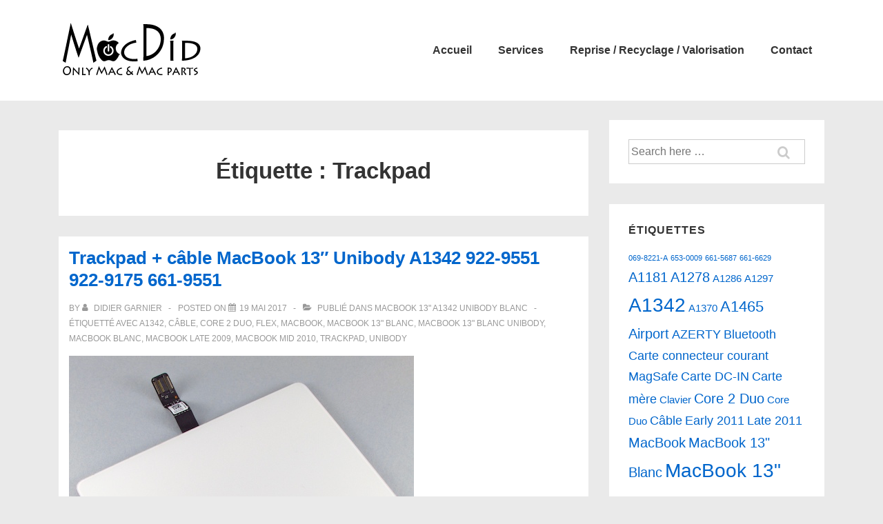

--- FILE ---
content_type: text/html; charset=UTF-8
request_url: https://www.macdid.fr/website/tag/trackpad/
body_size: 19441
content:
<!doctype html>
<html class="no-js" lang="fr-FR" > <!--<![endif]-->

	<head>
		<meta charset="UTF-8"/>
		<meta name="viewport" content="width=device-width, initial-scale=1.0">
		<link rel="profile" href="http://gmpg.org/xfn/11"/>
		<link rel="pingback" href="https://www.macdid.fr/website/xmlrpc.php"/>
		<meta name='robots' content='index, follow, max-image-preview:large, max-snippet:-1, max-video-preview:-1' />
	<style>img:is([sizes="auto" i], [sizes^="auto," i]) { contain-intrinsic-size: 3000px 1500px }</style>
	
	<!-- This site is optimized with the Yoast SEO plugin v24.4 - https://yoast.com/wordpress/plugins/seo/ -->
	<title>Trackpad Archives -</title>
	<link rel="canonical" href="https://www.macdid.fr/website/tag/trackpad/" />
	<meta property="og:locale" content="fr_FR" />
	<meta property="og:type" content="article" />
	<meta property="og:title" content="Trackpad Archives -" />
	<meta property="og:url" content="https://www.macdid.fr/website/tag/trackpad/" />
	<script type="application/ld+json" class="yoast-schema-graph">{"@context":"https://schema.org","@graph":[{"@type":"CollectionPage","@id":"https://www.macdid.fr/website/tag/trackpad/","url":"https://www.macdid.fr/website/tag/trackpad/","name":"Trackpad Archives -","isPartOf":{"@id":"https://www.macdid.fr/website/#website"},"primaryImageOfPage":{"@id":"https://www.macdid.fr/website/tag/trackpad/#primaryimage"},"image":{"@id":"https://www.macdid.fr/website/tag/trackpad/#primaryimage"},"thumbnailUrl":"https://www.macdid.fr/website/wp-content/uploads/2015/04/IMG_6966.jpg","breadcrumb":{"@id":"https://www.macdid.fr/website/tag/trackpad/#breadcrumb"},"inLanguage":"fr-FR"},{"@type":"ImageObject","inLanguage":"fr-FR","@id":"https://www.macdid.fr/website/tag/trackpad/#primaryimage","url":"https://www.macdid.fr/website/wp-content/uploads/2015/04/IMG_6966.jpg","contentUrl":"https://www.macdid.fr/website/wp-content/uploads/2015/04/IMG_6966.jpg","width":500,"height":500,"caption":"Trackpad + câble MacBook 13\" Unibody A1342 922-9551 922-9175 661-9551"},{"@type":"BreadcrumbList","@id":"https://www.macdid.fr/website/tag/trackpad/#breadcrumb","itemListElement":[{"@type":"ListItem","position":1,"name":"Accueil","item":"https://www.macdid.fr/website/"},{"@type":"ListItem","position":2,"name":"Trackpad"}]},{"@type":"WebSite","@id":"https://www.macdid.fr/website/#website","url":"https://www.macdid.fr/website/","name":"","description":"Occasion, réparation, pièces détachées Mac et PC au coeur des Alpilles","potentialAction":[{"@type":"SearchAction","target":{"@type":"EntryPoint","urlTemplate":"https://www.macdid.fr/website/?s={search_term_string}"},"query-input":{"@type":"PropertyValueSpecification","valueRequired":true,"valueName":"search_term_string"}}],"inLanguage":"fr-FR"}]}</script>
	<!-- / Yoast SEO plugin. -->


<link rel="alternate" type="application/rss+xml" title=" &raquo; Flux" href="https://www.macdid.fr/website/feed/" />
<link rel="alternate" type="application/rss+xml" title=" &raquo; Flux des commentaires" href="https://www.macdid.fr/website/comments/feed/" />
<link rel="alternate" type="application/rss+xml" title=" &raquo; Flux de l’étiquette Trackpad" href="https://www.macdid.fr/website/tag/trackpad/feed/" />
		<!-- This site uses the Google Analytics by ExactMetrics plugin v8.3.2 - Using Analytics tracking - https://www.exactmetrics.com/ -->
		<!-- Note: ExactMetrics is not currently configured on this site. The site owner needs to authenticate with Google Analytics in the ExactMetrics settings panel. -->
					<!-- No tracking code set -->
				<!-- / Google Analytics by ExactMetrics -->
		<script>
window._wpemojiSettings = {"baseUrl":"https:\/\/s.w.org\/images\/core\/emoji\/15.0.3\/72x72\/","ext":".png","svgUrl":"https:\/\/s.w.org\/images\/core\/emoji\/15.0.3\/svg\/","svgExt":".svg","source":{"concatemoji":"https:\/\/www.macdid.fr\/website\/wp-includes\/js\/wp-emoji-release.min.js?ver=6.7.4"}};
/*! This file is auto-generated */
!function(i,n){var o,s,e;function c(e){try{var t={supportTests:e,timestamp:(new Date).valueOf()};sessionStorage.setItem(o,JSON.stringify(t))}catch(e){}}function p(e,t,n){e.clearRect(0,0,e.canvas.width,e.canvas.height),e.fillText(t,0,0);var t=new Uint32Array(e.getImageData(0,0,e.canvas.width,e.canvas.height).data),r=(e.clearRect(0,0,e.canvas.width,e.canvas.height),e.fillText(n,0,0),new Uint32Array(e.getImageData(0,0,e.canvas.width,e.canvas.height).data));return t.every(function(e,t){return e===r[t]})}function u(e,t,n){switch(t){case"flag":return n(e,"\ud83c\udff3\ufe0f\u200d\u26a7\ufe0f","\ud83c\udff3\ufe0f\u200b\u26a7\ufe0f")?!1:!n(e,"\ud83c\uddfa\ud83c\uddf3","\ud83c\uddfa\u200b\ud83c\uddf3")&&!n(e,"\ud83c\udff4\udb40\udc67\udb40\udc62\udb40\udc65\udb40\udc6e\udb40\udc67\udb40\udc7f","\ud83c\udff4\u200b\udb40\udc67\u200b\udb40\udc62\u200b\udb40\udc65\u200b\udb40\udc6e\u200b\udb40\udc67\u200b\udb40\udc7f");case"emoji":return!n(e,"\ud83d\udc26\u200d\u2b1b","\ud83d\udc26\u200b\u2b1b")}return!1}function f(e,t,n){var r="undefined"!=typeof WorkerGlobalScope&&self instanceof WorkerGlobalScope?new OffscreenCanvas(300,150):i.createElement("canvas"),a=r.getContext("2d",{willReadFrequently:!0}),o=(a.textBaseline="top",a.font="600 32px Arial",{});return e.forEach(function(e){o[e]=t(a,e,n)}),o}function t(e){var t=i.createElement("script");t.src=e,t.defer=!0,i.head.appendChild(t)}"undefined"!=typeof Promise&&(o="wpEmojiSettingsSupports",s=["flag","emoji"],n.supports={everything:!0,everythingExceptFlag:!0},e=new Promise(function(e){i.addEventListener("DOMContentLoaded",e,{once:!0})}),new Promise(function(t){var n=function(){try{var e=JSON.parse(sessionStorage.getItem(o));if("object"==typeof e&&"number"==typeof e.timestamp&&(new Date).valueOf()<e.timestamp+604800&&"object"==typeof e.supportTests)return e.supportTests}catch(e){}return null}();if(!n){if("undefined"!=typeof Worker&&"undefined"!=typeof OffscreenCanvas&&"undefined"!=typeof URL&&URL.createObjectURL&&"undefined"!=typeof Blob)try{var e="postMessage("+f.toString()+"("+[JSON.stringify(s),u.toString(),p.toString()].join(",")+"));",r=new Blob([e],{type:"text/javascript"}),a=new Worker(URL.createObjectURL(r),{name:"wpTestEmojiSupports"});return void(a.onmessage=function(e){c(n=e.data),a.terminate(),t(n)})}catch(e){}c(n=f(s,u,p))}t(n)}).then(function(e){for(var t in e)n.supports[t]=e[t],n.supports.everything=n.supports.everything&&n.supports[t],"flag"!==t&&(n.supports.everythingExceptFlag=n.supports.everythingExceptFlag&&n.supports[t]);n.supports.everythingExceptFlag=n.supports.everythingExceptFlag&&!n.supports.flag,n.DOMReady=!1,n.readyCallback=function(){n.DOMReady=!0}}).then(function(){return e}).then(function(){var e;n.supports.everything||(n.readyCallback(),(e=n.source||{}).concatemoji?t(e.concatemoji):e.wpemoji&&e.twemoji&&(t(e.twemoji),t(e.wpemoji)))}))}((window,document),window._wpemojiSettings);
</script>
<style id='wp-emoji-styles-inline-css'>

	img.wp-smiley, img.emoji {
		display: inline !important;
		border: none !important;
		box-shadow: none !important;
		height: 1em !important;
		width: 1em !important;
		margin: 0 0.07em !important;
		vertical-align: -0.1em !important;
		background: none !important;
		padding: 0 !important;
	}
</style>
<link rel='stylesheet' id='wp-block-library-css' href='https://www.macdid.fr/website/wp-includes/css/dist/block-library/style.min.css?ver=6.7.4' media='all' />
<style id='wp-block-library-theme-inline-css'>
.wp-block-audio :where(figcaption){color:#555;font-size:13px;text-align:center}.is-dark-theme .wp-block-audio :where(figcaption){color:#ffffffa6}.wp-block-audio{margin:0 0 1em}.wp-block-code{border:1px solid #ccc;border-radius:4px;font-family:Menlo,Consolas,monaco,monospace;padding:.8em 1em}.wp-block-embed :where(figcaption){color:#555;font-size:13px;text-align:center}.is-dark-theme .wp-block-embed :where(figcaption){color:#ffffffa6}.wp-block-embed{margin:0 0 1em}.blocks-gallery-caption{color:#555;font-size:13px;text-align:center}.is-dark-theme .blocks-gallery-caption{color:#ffffffa6}:root :where(.wp-block-image figcaption){color:#555;font-size:13px;text-align:center}.is-dark-theme :root :where(.wp-block-image figcaption){color:#ffffffa6}.wp-block-image{margin:0 0 1em}.wp-block-pullquote{border-bottom:4px solid;border-top:4px solid;color:currentColor;margin-bottom:1.75em}.wp-block-pullquote cite,.wp-block-pullquote footer,.wp-block-pullquote__citation{color:currentColor;font-size:.8125em;font-style:normal;text-transform:uppercase}.wp-block-quote{border-left:.25em solid;margin:0 0 1.75em;padding-left:1em}.wp-block-quote cite,.wp-block-quote footer{color:currentColor;font-size:.8125em;font-style:normal;position:relative}.wp-block-quote:where(.has-text-align-right){border-left:none;border-right:.25em solid;padding-left:0;padding-right:1em}.wp-block-quote:where(.has-text-align-center){border:none;padding-left:0}.wp-block-quote.is-large,.wp-block-quote.is-style-large,.wp-block-quote:where(.is-style-plain){border:none}.wp-block-search .wp-block-search__label{font-weight:700}.wp-block-search__button{border:1px solid #ccc;padding:.375em .625em}:where(.wp-block-group.has-background){padding:1.25em 2.375em}.wp-block-separator.has-css-opacity{opacity:.4}.wp-block-separator{border:none;border-bottom:2px solid;margin-left:auto;margin-right:auto}.wp-block-separator.has-alpha-channel-opacity{opacity:1}.wp-block-separator:not(.is-style-wide):not(.is-style-dots){width:100px}.wp-block-separator.has-background:not(.is-style-dots){border-bottom:none;height:1px}.wp-block-separator.has-background:not(.is-style-wide):not(.is-style-dots){height:2px}.wp-block-table{margin:0 0 1em}.wp-block-table td,.wp-block-table th{word-break:normal}.wp-block-table :where(figcaption){color:#555;font-size:13px;text-align:center}.is-dark-theme .wp-block-table :where(figcaption){color:#ffffffa6}.wp-block-video :where(figcaption){color:#555;font-size:13px;text-align:center}.is-dark-theme .wp-block-video :where(figcaption){color:#ffffffa6}.wp-block-video{margin:0 0 1em}:root :where(.wp-block-template-part.has-background){margin-bottom:0;margin-top:0;padding:1.25em 2.375em}
</style>
<style id='classic-theme-styles-inline-css'>
/*! This file is auto-generated */
.wp-block-button__link{color:#fff;background-color:#32373c;border-radius:9999px;box-shadow:none;text-decoration:none;padding:calc(.667em + 2px) calc(1.333em + 2px);font-size:1.125em}.wp-block-file__button{background:#32373c;color:#fff;text-decoration:none}
</style>
<style id='global-styles-inline-css'>
:root{--wp--preset--aspect-ratio--square: 1;--wp--preset--aspect-ratio--4-3: 4/3;--wp--preset--aspect-ratio--3-4: 3/4;--wp--preset--aspect-ratio--3-2: 3/2;--wp--preset--aspect-ratio--2-3: 2/3;--wp--preset--aspect-ratio--16-9: 16/9;--wp--preset--aspect-ratio--9-16: 9/16;--wp--preset--color--black: #000000;--wp--preset--color--cyan-bluish-gray: #abb8c3;--wp--preset--color--white: #ffffff;--wp--preset--color--pale-pink: #f78da7;--wp--preset--color--vivid-red: #cf2e2e;--wp--preset--color--luminous-vivid-orange: #ff6900;--wp--preset--color--luminous-vivid-amber: #fcb900;--wp--preset--color--light-green-cyan: #7bdcb5;--wp--preset--color--vivid-green-cyan: #00d084;--wp--preset--color--pale-cyan-blue: #8ed1fc;--wp--preset--color--vivid-cyan-blue: #0693e3;--wp--preset--color--vivid-purple: #9b51e0;--wp--preset--color--button-color: #0066CC;--wp--preset--color--button-hover-color: #10659C;--wp--preset--color--button-hover-text-color: #FFFFFF;--wp--preset--color--button-text-color: #FFFFFF;--wp--preset--color--responsive-container-background-color: #333333;--wp--preset--color--responsive-main-container-background-color: #ffffff;--wp--preset--gradient--vivid-cyan-blue-to-vivid-purple: linear-gradient(135deg,rgba(6,147,227,1) 0%,rgb(155,81,224) 100%);--wp--preset--gradient--light-green-cyan-to-vivid-green-cyan: linear-gradient(135deg,rgb(122,220,180) 0%,rgb(0,208,130) 100%);--wp--preset--gradient--luminous-vivid-amber-to-luminous-vivid-orange: linear-gradient(135deg,rgba(252,185,0,1) 0%,rgba(255,105,0,1) 100%);--wp--preset--gradient--luminous-vivid-orange-to-vivid-red: linear-gradient(135deg,rgba(255,105,0,1) 0%,rgb(207,46,46) 100%);--wp--preset--gradient--very-light-gray-to-cyan-bluish-gray: linear-gradient(135deg,rgb(238,238,238) 0%,rgb(169,184,195) 100%);--wp--preset--gradient--cool-to-warm-spectrum: linear-gradient(135deg,rgb(74,234,220) 0%,rgb(151,120,209) 20%,rgb(207,42,186) 40%,rgb(238,44,130) 60%,rgb(251,105,98) 80%,rgb(254,248,76) 100%);--wp--preset--gradient--blush-light-purple: linear-gradient(135deg,rgb(255,206,236) 0%,rgb(152,150,240) 100%);--wp--preset--gradient--blush-bordeaux: linear-gradient(135deg,rgb(254,205,165) 0%,rgb(254,45,45) 50%,rgb(107,0,62) 100%);--wp--preset--gradient--luminous-dusk: linear-gradient(135deg,rgb(255,203,112) 0%,rgb(199,81,192) 50%,rgb(65,88,208) 100%);--wp--preset--gradient--pale-ocean: linear-gradient(135deg,rgb(255,245,203) 0%,rgb(182,227,212) 50%,rgb(51,167,181) 100%);--wp--preset--gradient--electric-grass: linear-gradient(135deg,rgb(202,248,128) 0%,rgb(113,206,126) 100%);--wp--preset--gradient--midnight: linear-gradient(135deg,rgb(2,3,129) 0%,rgb(40,116,252) 100%);--wp--preset--font-size--small: 13px;--wp--preset--font-size--medium: 20px;--wp--preset--font-size--large: 26px;--wp--preset--font-size--x-large: 42px;--wp--preset--font-size--normal: 16px;--wp--preset--font-size--larger: 33px;--wp--preset--spacing--20: 0.44rem;--wp--preset--spacing--30: 0.67rem;--wp--preset--spacing--40: 1rem;--wp--preset--spacing--50: 1.5rem;--wp--preset--spacing--60: 2.25rem;--wp--preset--spacing--70: 3.38rem;--wp--preset--spacing--80: 5.06rem;--wp--preset--shadow--natural: 6px 6px 9px rgba(0, 0, 0, 0.2);--wp--preset--shadow--deep: 12px 12px 50px rgba(0, 0, 0, 0.4);--wp--preset--shadow--sharp: 6px 6px 0px rgba(0, 0, 0, 0.2);--wp--preset--shadow--outlined: 6px 6px 0px -3px rgba(255, 255, 255, 1), 6px 6px rgba(0, 0, 0, 1);--wp--preset--shadow--crisp: 6px 6px 0px rgba(0, 0, 0, 1);}:where(.is-layout-flex){gap: 0.5em;}:where(.is-layout-grid){gap: 0.5em;}body .is-layout-flex{display: flex;}.is-layout-flex{flex-wrap: wrap;align-items: center;}.is-layout-flex > :is(*, div){margin: 0;}body .is-layout-grid{display: grid;}.is-layout-grid > :is(*, div){margin: 0;}:where(.wp-block-columns.is-layout-flex){gap: 2em;}:where(.wp-block-columns.is-layout-grid){gap: 2em;}:where(.wp-block-post-template.is-layout-flex){gap: 1.25em;}:where(.wp-block-post-template.is-layout-grid){gap: 1.25em;}.has-black-color{color: var(--wp--preset--color--black) !important;}.has-cyan-bluish-gray-color{color: var(--wp--preset--color--cyan-bluish-gray) !important;}.has-white-color{color: var(--wp--preset--color--white) !important;}.has-pale-pink-color{color: var(--wp--preset--color--pale-pink) !important;}.has-vivid-red-color{color: var(--wp--preset--color--vivid-red) !important;}.has-luminous-vivid-orange-color{color: var(--wp--preset--color--luminous-vivid-orange) !important;}.has-luminous-vivid-amber-color{color: var(--wp--preset--color--luminous-vivid-amber) !important;}.has-light-green-cyan-color{color: var(--wp--preset--color--light-green-cyan) !important;}.has-vivid-green-cyan-color{color: var(--wp--preset--color--vivid-green-cyan) !important;}.has-pale-cyan-blue-color{color: var(--wp--preset--color--pale-cyan-blue) !important;}.has-vivid-cyan-blue-color{color: var(--wp--preset--color--vivid-cyan-blue) !important;}.has-vivid-purple-color{color: var(--wp--preset--color--vivid-purple) !important;}.has-black-background-color{background-color: var(--wp--preset--color--black) !important;}.has-cyan-bluish-gray-background-color{background-color: var(--wp--preset--color--cyan-bluish-gray) !important;}.has-white-background-color{background-color: var(--wp--preset--color--white) !important;}.has-pale-pink-background-color{background-color: var(--wp--preset--color--pale-pink) !important;}.has-vivid-red-background-color{background-color: var(--wp--preset--color--vivid-red) !important;}.has-luminous-vivid-orange-background-color{background-color: var(--wp--preset--color--luminous-vivid-orange) !important;}.has-luminous-vivid-amber-background-color{background-color: var(--wp--preset--color--luminous-vivid-amber) !important;}.has-light-green-cyan-background-color{background-color: var(--wp--preset--color--light-green-cyan) !important;}.has-vivid-green-cyan-background-color{background-color: var(--wp--preset--color--vivid-green-cyan) !important;}.has-pale-cyan-blue-background-color{background-color: var(--wp--preset--color--pale-cyan-blue) !important;}.has-vivid-cyan-blue-background-color{background-color: var(--wp--preset--color--vivid-cyan-blue) !important;}.has-vivid-purple-background-color{background-color: var(--wp--preset--color--vivid-purple) !important;}.has-black-border-color{border-color: var(--wp--preset--color--black) !important;}.has-cyan-bluish-gray-border-color{border-color: var(--wp--preset--color--cyan-bluish-gray) !important;}.has-white-border-color{border-color: var(--wp--preset--color--white) !important;}.has-pale-pink-border-color{border-color: var(--wp--preset--color--pale-pink) !important;}.has-vivid-red-border-color{border-color: var(--wp--preset--color--vivid-red) !important;}.has-luminous-vivid-orange-border-color{border-color: var(--wp--preset--color--luminous-vivid-orange) !important;}.has-luminous-vivid-amber-border-color{border-color: var(--wp--preset--color--luminous-vivid-amber) !important;}.has-light-green-cyan-border-color{border-color: var(--wp--preset--color--light-green-cyan) !important;}.has-vivid-green-cyan-border-color{border-color: var(--wp--preset--color--vivid-green-cyan) !important;}.has-pale-cyan-blue-border-color{border-color: var(--wp--preset--color--pale-cyan-blue) !important;}.has-vivid-cyan-blue-border-color{border-color: var(--wp--preset--color--vivid-cyan-blue) !important;}.has-vivid-purple-border-color{border-color: var(--wp--preset--color--vivid-purple) !important;}.has-vivid-cyan-blue-to-vivid-purple-gradient-background{background: var(--wp--preset--gradient--vivid-cyan-blue-to-vivid-purple) !important;}.has-light-green-cyan-to-vivid-green-cyan-gradient-background{background: var(--wp--preset--gradient--light-green-cyan-to-vivid-green-cyan) !important;}.has-luminous-vivid-amber-to-luminous-vivid-orange-gradient-background{background: var(--wp--preset--gradient--luminous-vivid-amber-to-luminous-vivid-orange) !important;}.has-luminous-vivid-orange-to-vivid-red-gradient-background{background: var(--wp--preset--gradient--luminous-vivid-orange-to-vivid-red) !important;}.has-very-light-gray-to-cyan-bluish-gray-gradient-background{background: var(--wp--preset--gradient--very-light-gray-to-cyan-bluish-gray) !important;}.has-cool-to-warm-spectrum-gradient-background{background: var(--wp--preset--gradient--cool-to-warm-spectrum) !important;}.has-blush-light-purple-gradient-background{background: var(--wp--preset--gradient--blush-light-purple) !important;}.has-blush-bordeaux-gradient-background{background: var(--wp--preset--gradient--blush-bordeaux) !important;}.has-luminous-dusk-gradient-background{background: var(--wp--preset--gradient--luminous-dusk) !important;}.has-pale-ocean-gradient-background{background: var(--wp--preset--gradient--pale-ocean) !important;}.has-electric-grass-gradient-background{background: var(--wp--preset--gradient--electric-grass) !important;}.has-midnight-gradient-background{background: var(--wp--preset--gradient--midnight) !important;}.has-small-font-size{font-size: var(--wp--preset--font-size--small) !important;}.has-medium-font-size{font-size: var(--wp--preset--font-size--medium) !important;}.has-large-font-size{font-size: var(--wp--preset--font-size--large) !important;}.has-x-large-font-size{font-size: var(--wp--preset--font-size--x-large) !important;}
:where(.wp-block-post-template.is-layout-flex){gap: 1.25em;}:where(.wp-block-post-template.is-layout-grid){gap: 1.25em;}
:where(.wp-block-columns.is-layout-flex){gap: 2em;}:where(.wp-block-columns.is-layout-grid){gap: 2em;}
:root :where(.wp-block-pullquote){font-size: 1.5em;line-height: 1.6;}
</style>
<link rel='stylesheet' id='foobox-free-min-css' href='https://www.macdid.fr/website/wp-content/plugins/foobox-image-lightbox/free/css/foobox.free.min.css?ver=2.7.34' media='all' />
<link rel='stylesheet' id='foogallery-core-css' href='https://www.macdid.fr/website/wp-content/plugins/foogallery/extensions/default-templates/shared/css/foogallery.min.css?ver=2.4.29' media='all' />
<link rel='stylesheet' id='super-rss-reader-css' href='https://www.macdid.fr/website/wp-content/plugins/super-rss-reader/public/css/style.min.css?ver=5.2' media='all' />
<link rel='stylesheet' id='responsive-style-css' href='https://www.macdid.fr/website/wp-content/themes/responsive/core/css/style.min.css?ver=6.1.1' media='all' />
<style id='responsive-style-inline-css'>
:root .has-button-color-color { color: #0066CC; }:root .has-button-color-background-color { background-color: #0066CC; }:root .has-button-hover-color-color { color: #10659C; }:root .has-button-hover-color-background-color { background-color: #10659C; }:root .has-button-hover-text-color-color { color: #FFFFFF; }:root .has-button-hover-text-color-background-color { background-color: #FFFFFF; }:root .has-button-text-color-color { color: #FFFFFF; }:root .has-button-text-color-background-color { background-color: #FFFFFF; }:root .has-responsive-container-background-color-color { color: #333333; }:root .has-responsive-container-background-color-background-color { background-color: #333333; }:root .has-responsive-main-container-background-color-color { color: #ffffff; }:root .has-responsive-main-container-background-color-background-color { background-color: #ffffff; }
 .container, [class*='__inner-container'], .site-header-full-width-main-navigation.site-mobile-header-layout-vertical:not(.responsive-site-full-width) .main-navigation-wrapper{max-width:1140px}.page.front-page.responsive-site-style-content-boxed .custom-home-widget-section.home-widgets, .blog.front-page.responsive-site-style-content-boxed .custom-home-widget-section.home-widgets, .responsive-site-style-content-boxed .custom-home-about-section, .responsive-site-style-content-boxed .custom-home-feature-section, .responsive-site-style-content-boxed .custom-home-team-section, .responsive-site-style-content-boxed .custom-home-testimonial-section, .responsive-site-style-content-boxed .custom-home-contact-section, .responsive-site-style-content-boxed .custom-home-widget-section, .responsive-site-style-content-boxed .custom-home-featured-area, .responsive-site-style-content-boxed .site-content-header, .responsive-site-style-content-boxed .content-area-wrapper, .responsive-site-style-content-boxed .site-content .hentry, .responsive-site-style-content-boxed .give-wrap .give_forms, .responsive-site-style-content-boxed .navigation, .responsive-site-style-content-boxed .responsive-single-related-posts-container, .responsive-site-style-content-boxed .comments-area, .responsive-site-style-content-boxed .comment-respond, .responsive-site-style-boxed .custom-home-about-section, .responsive-site-style-boxed .custom-home-feature-section, .responsive-site-style-boxed .custom-home-team-section, .responsive-site-style-boxed .custom-home-testimonial-section, .responsive-site-style-boxed .custom-home-contact-section, .responsive-site-style-boxed .custom-home-widget-section, .responsive-site-style-boxed .custom-home-featured-area, .responsive-site-style-boxed .site-content-header, .responsive-site-style-boxed .site-content .hentry, .responsive-site-style-boxed .give-wrap .give_forms, .responsive-site-style-boxed .navigation, .responsive-site-style-boxed .responsive-single-related-posts-container, .responsive-site-style-boxed .comments-area, .responsive-site-style-boxed .comment-respond, .responsive-site-style-boxed .comment-respond, .responsive-site-style-boxed aside#secondary .widget-wrapper, .responsive-site-style-boxed .site-content article.product{background-color:#ffffff;border-radius:px px px px}address, blockquote, pre, code, kbd, tt, var{background-color:#eaeaea}p, .entry-content p{margin-bottom:em}.responsive-site-style-content-boxed .hentry, .responsive-site-style-content-boxed .give-wrap .give_forms, .responsive-site-style-content-boxed .navigation, .responsive-site-style-content-boxed .responsive-single-related-posts-container, .responsive-site-style-content-boxed .comments-area, .responsive-site-style-content-boxed .comment-respond, .responsive-site-style-boxed .give-wrap .give_forms, .responsive-site-style-boxed .hentry, .responsive-site-style-boxed .navigation, .responsive-site-style-boxed .responsive-single-related-posts-container, .responsive-site-style-boxed .comments-area, .responsive-site-style-boxed .comment-respond, .page.front-page.responsive-site-style-flat .widget-wrapper, .blog.front-page.responsive-site-style-flat .widget-wrapper, .responsive-site-style-boxed .widget-wrapper, .responsive-site-style-boxed .site-content article.product{padding:30px}@media screen and ( max-width:992px ){.responsive-site-style-content-boxed .hentry, .responsive-site-style-content-boxed .give-wrap .give_forms, .responsive-site-style-content-boxed .navigation, .responsive-site-style-content-boxed .responsive-single-related-posts-container, .responsive-site-style-content-boxed .comments-area, .responsive-site-style-content-boxed .comment-respond, .responsive-site-style-boxed .hentry, .responsive-site-style-boxed .give-wrap .give_forms, .responsive-site-style-boxed .navigation, .responsive-site-style-boxed .responsive-single-related-posts-container, .responsive-site-style-boxed .comments-area, .responsive-site-style-boxed .comment-respond, .page.front-page.responsive-site-style-flat .widget-wrapper, .blog.front-page.responsive-site-style-flat .widget-wrapper, .responsive-site-style-boxed .widget-wrapper, .responsive-site-style-boxed .site-content article.product, .page-template-gutenberg-fullwidth.responsive-site-style-content-boxed .hentry .post-entry > div:not(.wp-block-cover):not(.wp-block-coblocks-map), .page-template-gutenberg-fullwidth.responsive-site-style-boxed .hentry .post-entry > div:not(.wp-block-cover):not(.wp-block-coblocks-map){padding:30px}}@media screen and ( max-width:576px ){.responsive-site-style-content-boxed .give-wrap .give_forms, .responsive-site-style-content-boxed .hentry, .responsive-site-style-content-boxed .navigation, .responsive-site-style-content-boxed .responsive-single-related-posts-container, .responsive-site-style-content-boxed .comments-area, .responsive-site-style-content-boxed .comment-respond, .responsive-site-style-boxed .hentry, .responsive-site-style-boxed .give-wrap .give_forms, .responsive-site-style-boxed .navigation, .responsive-site-style-boxed .responsive-single-related-posts-container, .responsive-site-style-boxed .comments-area, .responsive-site-style-boxed .comment-respond, .page.front-page.responsive-site-style-flat .widget-wrapper, .blog.front-page.responsive-site-style-flat .widget-wrapper, .responsive-site-style-boxed .widget-wrapper, .responsive-site-style-boxed .site-content article.product, .page-template-gutenberg-fullwidth.responsive-site-style-content-boxed .hentry .post-entry > div:not(.wp-block-cover):not(.wp-block-coblocks-map), .page-template-gutenberg-fullwidth.responsive-site-style-boxed .hentry .post-entry > div:not(.wp-block-cover):not(.wp-block-coblocks-map){padding:30px}}@media screen and ( min-width:992px ){.archive:not(.post-type-archive-product) aside.widget-area#secondary, .blog:not(.custom-home-page-active) aside.widget-area#secondary{width:30%}.archive:not(.post-type-archive-product):not(.post-type-archive-course) #primary.content-area, .blog:not(.custom-home-page-active) #primary.content-area{width:70%}}@media screen and ( min-width:992px ){.single:not(.single-product) aside.widget-area#secondary{width:30%}.single:not(.single-product) #primary.content-area{width:70%}}.responsive-site-style-boxed aside#secondary.main-sidebar .widget-wrapper{background-color:#ffffff;background-image:linear-gradient(to right, #ffffff, #ffffff), url();background-repeat:no-repeat;background-size:cover;background-attachment:scroll}body.custom-background{background-color:ffffff}body{color:#333333}.post-data *, .hentry .post-data a, .hentry .post-data, .post-meta *, .hentry .post-meta a{color:#999999}a{color:#0066CC}.entry-content .woocommerce a.remove:hover{color:#0066CC !important;border-color:#0066CC}a:hover{color:#10659C}label{color:#333333}.responsive-block-editor-addons-button__wrapper > .not-inherited-from-theme, .responsive-block-editor-addons-button__wrapper > .inherited-from-theme{color:#ffffff}.responsive-block-editor-addons-button__wrapper:hover > .not-inherited-from-theme, .responsive-block-editor-addons-button__wrapper:hover > .inherited-from-theme{color:#ffffff}.page.front-page .button, .blog.front-page .button, .read-more-button .hentry .read-more .more-link, input[type=button], input[type=submit], button, .button, .wp-block-button__link, body div.wpforms-container-full .wpforms-form input[type=submit], body div.wpforms-container-full .wpforms-form button[type=submit], body div.wpforms-container-full .wpforms-form .wpforms-page-button, .main-navigation .menu .res-button-menu .res-custom-button{background-color:#0066CC;border:1px solid #10659C;border-radius:0px;color:#ffffff;padding:10px}.wp-block-search__button{padding:10px;border:1px solid #10659C}@media screen and ( max-width:992px ){.page.front-page .button, .blog.front-page .button, .read-more-button .hentry .read-more .more-link, input[type=button], .wp-block-button__link, input[type=submit], button, .button, body div.wpforms-container-full .wpforms-form input[type=submit], body div.wpforms-container-full .wpforms-form button[type=submit], body div.wpforms-container-full .wpforms-form .wpforms-page-button, .main-navigation .menu .res-button-menu .res-custom-button{padding:10px;border-radius:0px}.wp-block-search__button{padding:10px}}@media screen and ( max-width:576px ){.page.front-page .button, .blog.front-page .button, .read-more-button .hentry .read-more .more-link, input[type=button], .wp-block-button__link, input[type=submit], button, .button, body div.wpforms-container-full .wpforms-form input[type=submit], body div.wpforms-container-full .wpforms-form button[type=submit], body div.wpforms-container-full .wpforms-form .wpforms-page-button, .main-navigation .menu .res-button-menu .res-custom-button{padding:10px;border-radius:0px}.wp-block-search__button{padding:10px}}.page.front-page .button:focus, .blog.front-page .button:focus, .page.front-page .button:hover, .blog.front-page .button:hover, .wp-block-button__link.has-text-color.has-background:focus, .wp-block-button__link.has-text-color.has-background:hover, .wp-block-button__link.has-text-color:focus, .wp-block-button__link.has-text-color:hover, .wp-block-button__link.has-background:hover, .wp-block-button__link.has-background:focus, .main-navigation .menu .res-button-menu .res-custom-button:hover{color:#ffffff !important;background-color:#10659C !important}.wp-block-button__link:focus, .wp-block-button__link:hover, .read-more-button .hentry .read-more .more-link:hover, .read-more-button .hentry .read-more .more-link:focus, input[type=button]:hover, input[type=submit]:hover, input[type=button]:focus, input[type=submit]:focus, button:hover, button:focus, .button:hover, .button:focus, body div.wpforms-container-full .wpforms-form input[type=submit]:hover, body div.wpforms-container-full .wpforms-form input[type=submit]:focus, body div.wpforms-container-full .wpforms-form input[type=submit]:active, body div.wpforms-container-full .wpforms-form button[type=submit]:hover, body div.wpforms-container-full .wpforms-form button[type=submit]:focus, body div.wpforms-container-full .wpforms-form button[type=submit]:active, body div.wpforms-container-full .wpforms-form .wpforms-page-button:hover, body div.wpforms-container-full .wpforms-form .wpforms-page-button:active, body div.wpforms-container-full .wpforms-form .wpforms-page-button:focus, .main-navigation .menu .res-button-menu .res-custom-button:hover{color:#ffffff;border:1px solid #0066CC;background-color:#10659C}select, textarea, input[type=tel], input[type=email], input[type=number], input[type=search], input[type=text], input[type=date], input[type=datetime], input[type=datetime-local], input[type=month], input[type=password], input[type=range], input[type=time], input[type=url], input[type=week], body div.wpforms-container-full .wpforms-form input[type=date], body div.wpforms-container-full .wpforms-form input[type=datetime], body div.wpforms-container-full .wpforms-form input[type=datetime-local], body div.wpforms-container-full .wpforms-form input[type=email], body div.wpforms-container-full .wpforms-form input[type=month], body div.wpforms-container-full .wpforms-form input[type=number], body div.wpforms-container-full .wpforms-form input[type=password], body div.wpforms-container-full .wpforms-form input[type=range], body div.wpforms-container-full .wpforms-form input[type=search], body div.wpforms-container-full .wpforms-form input[type=tel], body div.wpforms-container-full .wpforms-form input[type=text], body div.wpforms-container-full .wpforms-form input[type=time], body div.wpforms-container-full .wpforms-form input[type=url], body div.wpforms-container-full .wpforms-form input[type=week], body div.wpforms-container-full .wpforms-form select, body div.wpforms-container-full .wpforms-form textarea{color:#333333;background-color:#ffffff;border-color:#cccccc;border-top-width:1px;border-right-width:1px;border-bottom-width:1px;border-left-width:1px;border-radius:0px;line-height:1.75;padding:3px;height:auto}.entry-content div.wpforms-container-full .wpforms-form select, body div.wpforms-container-full .wpforms-form select, select{background-image:linear-gradient(45deg, transparent 50%, #333333 50%), linear-gradient(135deg, #333333 50%, transparent 50%);background-position:calc(100% - 20px) calc(50% + 2px), calc(100% - 15px) calc(50% + 2px), calc(100% - .5em) .5em;background-size:5px 5px, 5px 5px, 1.5em 1.5em;background-repeat:no-repeat;-webkit-appearance:none;-moz-appearance:none}body div.wpforms-container-full .wpforms-form .wpforms-field input.wpforms-error, body div.wpforms-container-full .wpforms-form .wpforms-field input.user-invalid, body div.wpforms-container-full .wpforms-form .wpforms-field textarea.wpforms-error, body div.wpforms-container-full .wpforms-form .wpforms-field textarea.user-invalid, body div.wpforms-container-full .wpforms-form .wpforms-field select.wpforms-error, body div.wpforms-container-full .wpforms-form .wpforms-field select.user-invalid{border-top-width:1px;border-right-width:1px;border-bottom-width:1px;border-left-width:1px}@media screen and ( max-width:992px ){select, textarea, input[type=tel], input[type=email], input[type=number], input[type=search], input[type=text], input[type=date], input[type=datetime], input[type=datetime-local], input[type=month], input[type=password], input[type=range], input[type=time], input[type=url], input[type=week], body div.wpforms-container-full .wpforms-form input[type=date], body div.wpforms-container-full .wpforms-form input[type=datetime], body div.wpforms-container-full .wpforms-form input[type=datetime-local], body div.wpforms-container-full .wpforms-form input[type=email], body div.wpforms-container-full .wpforms-form input[type=month], body div.wpforms-container-full .wpforms-form input[type=number], body div.wpforms-container-full .wpforms-form input[type=password], body div.wpforms-container-full .wpforms-form input[type=range], body div.wpforms-container-full .wpforms-form input[type=search], body div.wpforms-container-full .wpforms-form input[type=tel], body div.wpforms-container-full .wpforms-form input[type=text], body div.wpforms-container-full .wpforms-form input[type=time], body div.wpforms-container-full .wpforms-form input[type=url], body div.wpforms-container-full .wpforms-form input[type=week], body div.wpforms-container-full .wpforms-form select, body div.wpforms-container-full .wpforms-form textarea{padding:3px;border-radius:0px;border-top-width:1px;border-right-width:1px;border-bottom-width:1px;border-left-width:1px}body div.wpforms-container-full .wpforms-form .wpforms-field input.wpforms-error, body div.wpforms-container-full .wpforms-form .wpforms-field input.user-invalid, body div.wpforms-container-full .wpforms-form .wpforms-field textarea.wpforms-error, body div.wpforms-container-full .wpforms-form .wpforms-field textarea.user-invalid, body div.wpforms-container-full .wpforms-form .wpforms-field select.wpforms-error, body div.wpforms-container-full .wpforms-form .wpforms-field select.user-invalid{border-top-width:1px;border-right-width:1px;border-bottom-width:1px;border-left-width:1px}}@media screen and ( max-width:576px ){select, textarea, input[type=tel], input[type=email], input[type=number], input[type=search], input[type=text], input[type=date], input[type=datetime], input[type=datetime-local], input[type=month], input[type=password], input[type=range], input[type=time], input[type=url], input[type=week], body div.wpforms-container-full .wpforms-form input[type=date], body div.wpforms-container-full .wpforms-form input[type=datetime], body div.wpforms-container-full .wpforms-form input[type=datetime-local], body div.wpforms-container-full .wpforms-form input[type=email], body div.wpforms-container-full .wpforms-form input[type=month], body div.wpforms-container-full .wpforms-form input[type=number], body div.wpforms-container-full .wpforms-form input[type=password], body div.wpforms-container-full .wpforms-form input[type=range], body div.wpforms-container-full .wpforms-form input[type=search], body div.wpforms-container-full .wpforms-form input[type=tel], body div.wpforms-container-full .wpforms-form input[type=text], body div.wpforms-container-full .wpforms-form input[type=time], body div.wpforms-container-full .wpforms-form input[type=url], body div.wpforms-container-full .wpforms-form input[type=week], body div.wpforms-container-full .wpforms-form select, body div.wpforms-container-full .wpforms-form textarea{padding:3px;border-radius:0px;border-top-width:1px;border-right-width:1px;border-bottom-width:1px;border-left-width:1px}body div.wpforms-container-full .wpforms-form .wpforms-field input.wpforms-error, body div.wpforms-container-full .wpforms-form .wpforms-field input.user-invalid, body div.wpforms-container-full .wpforms-form .wpforms-field textarea.wpforms-error, body div.wpforms-container-full .wpforms-form .wpforms-field textarea.user-invalid, body div.wpforms-container-full .wpforms-form .wpforms-field select.wpforms-error, body div.wpforms-container-full .wpforms-form .wpforms-field select.user-invalid{border-top-width:1px;border-right-width:1px;border-bottom-width:1px;border-left-width:1px}}h1{color:#333333}h2{color:#333333}h3{color:#333333}h4{color:#333333}h5{color:#333333}h6{color:#333333}body.custom-background.responsive-site-contained, body.custom-background.responsive-site-full-width{background-position:left top}body.custom-background.responsive-site-contained, body.custom-background.responsive-site-full-width{background-attachment:fixed}body.custom-background.responsive-site-contained, body.custom-background.responsive-site-full-width{background-repeat:repeat}body.custom-background.responsive-site-contained, body.custom-background.responsive-site-full-width{background-size:cover}.widget-area h1, .widget-area h2, .widget-area h3, .widget-area h4, .widget-area h5, .widget-area h6{color:#333333}.responsive-site-style-boxed aside#secondary .widget-wrapper{background-color:#ffffff}.widget-area{color:#333333}.widget-area .widget-wrapper a{color:#0066CC}.widget-area .widget-wrapper a:hover{color:#10659C}@media (min-width:767px){.main-navigation .menu-toggle{display:none}.site-branding{width:auto}.main-navigation .menu{display:block}.main-navigation .menu > li{border-bottom:none;float:left;margin-left:2px}.main-navigation .children, .main-navigation .sub-menu{background-color:#ffffff;box-shadow:0 0px 2px #cccccc;left:-9999em;margin-left:0;top:100%;position:absolute;width:240px;z-index:9999}.main-navigation .children > li.focus > .children, .main-navigation .children > li.focus > .sub-menu, .main-navigation .children > li:hover > .children, .main-navigation .children > li:hover > .sub-menu, .main-navigation .sub-menu > li.focus > .children, .main-navigation .sub-menu > li.focus > .sub-menu, .main-navigation .sub-menu > li:hover > .children, .main-navigation .sub-menu > li:hover > .sub-menu{left:100%;top:0}.main-navigation .children > li:first-child, .main-navigation .sub-menu > li:first-child{border-top:none}.main-navigation .children a, .main-navigation .sub-menu a{padding:15px 15px}.site-header-layout-horizontal.site-header-main-navigation-site-branding .main-navigation .menu > li{margin-left:0;margin-right:2px}.site-header-layout-vertical .site-header .row{flex-direction:column}.site-header-layout-vertical .main-navigation .menu > li{margin-left:0;margin-right:2px}.site-header-layout-vertical.site-header-alignment-center .main-navigation .menu{display:table;margin-left:auto;margin-right:auto;width:auto}.site-header-layout-vertical.site-header-alignment-center .main-navigation .menu > li{margin-left:1px;margin-right:1px}.site-header-layout-vertical.site-header-alignment-right .main-navigation .menu{display:table;margin-right:0;margin-left:auto}.site-header-layout-vertical.site-header-alignment-right .main-navigation .menu > li{margin-left:1px;margin-right:0}.site-header-layout-vertical.site-header-full-width-main-navigation .main-navigation{margin-left:calc( 50% - 50vw );margin-right:calc( 50% - 50vw );max-width:100vw;width:100vw}.site-header-layout-horizontal .site-header .row{flex-wrap:nowrap}.site-header-layout-vertical.site-header-alignment-center .site-branding{text-align:center}.site-header-layout-vertical.site-header-alignment-center .main-navigation .menu-toggle{text-align:center;margin:auto}.site-header-layout-vertical.site-header-alignment-right .site-branding{text-align:right}.site-header-layout-vertical.site-header-alignment-right .main-navigation .menu-toggle{text-align:right;float:right}.site-header-layout-horizontal.header-widget-position-with_logo .site-branding{padding-right:75px}.site-header-layout-vertical.site-header-alignment-center .site-branding{text-align:center}.site-header-layout-vertical.site-header-alignment-center .main-navigation .menu-toggle{text-align:center;margin:auto}.site-header-layout-vertical.site-header-alignment-center .main-navigation .menu > li{margin-left:1px;margin-right:1px}.site-header-layout-vertical.site-header-alignment-right .site-branding{text-align:right}.site-header-layout-vertical.site-header-alignment-right .main-navigation .menu-toggle{text-align:right;float:right}.site-header-layout-vertical.site-header-alignment-right .main-navigation .menu > li{margin-left:1px;margin-right:1px}.site-header-layout-vertical.site-header-site-branding-main-navigation.site-header-full-width-main-navigation .main-navigation{border-top:1px solid #eaeaea}.site-header-layout-vertical.site-header-site-branding-main-navigation.site-header-full-width-main-navigation .main-navigation div{border-bottom:0}.site-header-layout-vertical.site-header-main-navigation-site-branding.site-header-full-width-main-navigation .main-navigation{border-bottom:1px solid #eaeaea;border-top:0}.site-header-layout-vertical.site-header-main-navigation-site-branding.site-header-full-width-main-navigation .main-navigation div{border-bottom:0}.children .res-iconify.no-menu{transform:rotate( -139deg );right:0.5rem}.main-navigation .menu .sub-menu .res-iconify svg{transform:translate(0,-50%) rotate(270deg)}}@media screen and ( max-width:767px ){.main-navigation .menu-toggle{display:flex;justif-content:center;align-items:center}.site-mobile-header-layout-horizontal.site-header-main-navigation-site-branding .main-navigation .menu-toggle{bottom:28px}.site-mobile-header-layout-horizontal.site-header-site-branding-main-navigation .main-navigation .menu-toggle{top:28px;margin:-14px;margin-right:2px}.site-mobile-header-layout-horizontal.header-widget-position-with_logo .site-branding{padding-right:75px}.site-mobile-header-layout-vertical.site-mobile-header-alignment-center .site-branding{text-align:center}.site-mobile-header-layout-vertical.site-mobile-header-alignment-center .main-navigation .menu-toggle{text-align:center;margin:auto}.site-mobile-header-layout-vertical.site-mobile-header-alignment-center .main-navigation .menu > li{margin-left:1px;margin-right:1px}.site-mobile-header-layout-vertical.site-mobile-header-alignment-right .site-branding{text-align:right}.site-mobile-header-layout-vertical.site-mobile-header-alignment-right .main-navigation .menu-toggle{text-align:right;float:right}.site-mobile-header-layout-vertical.site-mobile-header-alignment-right .main-navigation .menu > li{margin-left:1px;margin-right:1px}.site-mobile-header-layout-vertical.site-header-site-branding-main-navigation.site-header-full-width-main-navigation .main-navigation{border-top:1px solid #eaeaea}.site-mobile-header-layout-vertical.site-header-site-branding-main-navigation.site-header-full-width-main-navigation .main-navigation div{border-bottom:0}.site-mobile-header-layout-vertical.site-header-main-navigation-site-branding.site-header-full-width-main-navigation .main-navigation{border-bottom:1px solid #eaeaea;border-top:0}.site-mobile-header-layout-vertical.site-header-main-navigation-site-branding.site-header-full-width-main-navigation .main-navigation div{border-bottom:0}.main-navigation .children, .main-navigation .sub-menu{display:none}.res-iconify{top:5.3px;display:block;position:absolute}.main-navigation .res-iconify.no-menu{top:16.3px}}@media screen and ( max-width:576px ){.site-mobile-header-layout-horizontal.site-header-main-navigation-site-branding .main-navigation .menu-toggle{bottom:28px}.site-mobile-header-layout-horizontal.site-header-site-branding-main-navigation .main-navigation .menu-toggle{top:28px}.site-mobile-header-layout-horizontal.header-widget-position-with_logo .site-branding{padding-right:15px}}.site-title a{color:#333333}.site-title a:hover{color:#10659C}.site-description{color:#999999}.header-full-width.site-header-layout-vertical .main-navigation, .site-header-layout-vertical.site-header-full-width-main-navigation .main-navigation, .responsive-site-full-width.site-header-layout-vertical .main-navigation, .site-header-layout-vertical .main-navigation div, .site-header-layout-vertical.site-header-site-branding-main-navigation.last-item-spread-away .main-navigation .menu{background-color:#ffffff}.header-full-width.site-header-layout-vertical .main-navigation.toggled, .site-header-layout-vertical.site-header-full-width-main-navigation .main-navigation.toggled, .responsive-site-full-width.site-header-layout-vertical .main-navigation.toggled, .site-header-layout-vertical .main-navigation.toggled div, .main-navigation.toggled{background-color:#ffffff}@media ( max-width:767px ){.site-mobile-header-layout-vertical .main-navigation{background-color:#ffffff}.site-mobile-header-layout-vertical .main-navigation.toggled{background-color:#ffffff}.site-mobile-header-layout-vertical.site-header-site-branding-main-navigation:not(.site-header-full-width-main-navigation) .main-navigation{border-top:1px solid #eaeaea}.site-mobile-header-layout-vertical.site-header-main-navigation-site-branding:not(.site-header-full-width-main-navigation) .main-navigation{border-bottom:1px solid #eaeaea}}@media ( min-width:767px ){.header-full-width.site-header-layout-vertical.site-header-site-branding-main-navigation .main-navigation, .responsive-site-full-width.site-header-layout-vertical.site-header-site-branding-main-navigation .main-navigation, .site-header-layout-vertical.site-header-site-branding-main-navigation:not(.site-header-full-width-main-navigation):not(.responsive-site-full-width):not(.header-full-width) .main-navigation > div{border-top:1px solid #eaeaea}.header-full-width.site-header-layout-vertical.site-header-main-navigation-site-branding .main-navigation, .responsive-site-full-width.site-header-layout-vertical.site-header-main-navigation-site-branding .main-navigation, .site-header-layout-vertical.site-header-main-navigation-site-branding:not(.site-header-full-width-main-navigation):not(.responsive-site-full-width):not(.header-full-width) .main-navigation > div{border-bottom:1px solid #eaeaea}}.site-header-layout-vertical.site-header-full-width-main-navigation.site-header-site-branding-main-navigation .main-navigation{border-top:1px solid #eaeaea}.site-header-layout-vertical.site-header-full-width-main-navigation.site-header-main-navigation-site-branding .main-navigation{border-bottom:1px solid #eaeaea}.main-navigation .menu > li > a{color:#333333}.responsive-llms-dash-wrap .llms-sd-item .llms-sd-link{color:#0066CC}.responsive-llms-dash-wrap .llms-sd-item .llms-sd-link:hover{color:#10659C}.llms-student-dashboard .responsive-llms-dash-nav-left .llms-sd-item.current a{border-right:5px solid #10659C}.llms-student-dashboard .responsive-llms-dash-nav-left .llms-sd-item a:hover{border-right:5px solid #0066CC}.llms-student-dashboard .responsive-llms-dash-nav-right .llms-sd-item.current a{border-left:5px solid #10659C}.llms-student-dashboard .responsive-llms-dash-nav-right .llms-sd-item a:hover{border-left:5px solid #0066CC}.llms-student-dashboard .responsive-llms-dash-nav-right nav.llms-sd-nav{border-left:1px solid #10659C}.llms-student-dashboard .responsive-llms-dash-nav-left nav.llms-sd-nav{border-right:1px solid #10659C}.main-navigation .res-iconify svg{stroke:#333333}.main-navigation .menu > li.current_page_item > a, .main-navigation .menu > li.current-menu-item > a{color:;background-color:#ffffff}.main-navigation .menu > li.current-menu-item > .res-iconify{color:}.main-navigation .menu > li.current-menu-item > a > .res-iconify svg{stroke:}.main-navigation .menu li > a:hover{color:#10659C;background-color:#ffffff}.main-navigation .menu li:hover .res-iconify svg:hover, .main-navigation .menu > li:hover > a:not(.sub-menu) > .res-iconify svg{stroke:#10659C}.main-navigation .children, .main-navigation .sub-menu{background-color:#ffffff}.main-navigation .children li a, .main-navigation .sub-menu li a{color:#333333}.main-navigation .sub-menu li .res-iconify svg{stroke:#333333}.main-navigation .menu .sub-menu .current_page_item > a, .main-navigation .menu .sub-menu .current-menu-item > a, .main-navigation .menu .children li.current_page_item a{color:;background-color:#ffffff}.main-navigation .menu .children li.current_page_item .res-iconify svg{stroke:}.main-navigation .children li a:hover, .main-navigation .sub-menu li a:hover, .main-navigation .menu .sub-menu .current_page_item > a:hover, .main-navigation .menu .sub-menu .current-menu-item > a:hover{color:#10659C;background-color:#ffffff}.main-navigation .menu .sub-menu li:hover > .res-iconify svg, .main-navigation .menu .sub-menu li:hover > a > .res-iconify svg{stroke:#10659C}.main-navigation .menu-toggle{background-color:transparent;color:#333333}.site-header{border-bottom-style:solid}.main-navigation .children, .main-navigation .sub-menu{border-top-width:0px;border-bottom-width:0px;border-left-width:0px;border-right-width:0px;border-color:;border-style:solid}@media screen and ( max-width:992px ){.main-navigation .children, .main-navigation .sub-menu{border-top-width:0px;border-bottom-width:0px;border-left-width:0px;border-right-width:0px;border-color:;border-style:solid}}@media screen and ( max-width:576px ){.main-navigation .children, .main-navigation .sub-menu{border-top-width:0px;border-bottom-width:0px;border-left-width:0px;border-right-width:0px;border-color:;border-style:solid}}.site-branding-wrapper{padding:28px 0px 28px 0px}@media screen and ( max-width:992px ){.site-branding-wrapper{padding:28px 0px 28px 0px}}@media screen and ( max-width:576px ){.site-branding-wrapper{padding:28px 0px 28px 0px}}.res-transparent-header .site-content{padding:120px 0px 120px 0px}@media screen and ( max-width:992px ){.res-transparent-header .site-content{padding:28px 0px 28px 0px}}@media screen and ( max-width:576px ){.res-transparent-header .site-content{padding:28px 0px 28px 0px}}@media (max-width:767px){.main-navigation.toggled .menu{flex-direction:column}}@media (max-width:767px){.main-navigation .menu-toggle{padding:15px 15px 15px 15px}}@media (max-width:992px){.main-navigation .menu-toggle{width:auto;padding:15px 15px 15px 15px}}@media (max-width:576px){.main-navigation .menu-toggle{width:auto;padding:15px 15px 15px 15px}}.hamburger-menu-label{font-size:20px}@media (max-width:767px){.main-navigation.toggled .menu-toggle{background-color:transparent;border:none;border-radius:0px;margin:0}.main-navigation .menu-toggle{background-color:transparent;border:none;border-radius:0px}}.custom-logo-link{display:grid}.secondary-navigation-wrapper{display:flex}@media screen and ( max-width:992px ){.secondary-navigation-wrapper{display:flex}}#header-secondary-menu>li{padding:0px 0px 0px 0px}@media ( max-width:992px ){#header-secondary-menu>li{padding:0px 0px 0px 0px}}@media ( max-width:576px ){#header-secondary-menu>li{padding:0px 0px 0px 0px}}#header-secondary-menu>li{margin:0px 0px 0px 0px}@media ( max-width:992px ){#header-secondary-menu>li{margin:0px 0px 0px 0px}}@media ( max-width:576px ){#header-secondary-menu>li{margin:0px 0px 0px 0px}}.secondary-navigation a{color:#333333}.secondary-navigation a:hover{color:#333333}.secondary-navigation{background-color:#ffffff}.secondary-navigation .res-iconify svg{float:right;stroke:#333333}.secondary-navigation .menu-item-has-children > a{display:flex;align-items:center}.secondary-navigation .res-iconify.no-menu{top:16.3px}.site-content-header .page-header .page-title, .site-content-header .page-title{color:#333333}.site-content-header .page-header .page-description, .site-content-header .page-description{color:#333333}.site-content-header .breadcrumb-list, .site-content-header .breadcrumb-list a{color:#333333}.site-content-header{padding:30px}@media screen and ( max-width:768px ){.site-content-header{padding:30px}}@media screen and ( max-width:576px ){.site-content-header{padding:30px}}@media (min-width:992px){.search:not(.post-type-archive-product) .content-area, .archive:not(.post-type-archive-product):not(.post-type-archive-course) .content-area, .blog:not(.custom-home-page-active) .content-area{width:66%}.search:not(.post-type-archive-product) aside.widget-area, .archive:not(.post-type-archive-product) aside.widget-area, .blog:not(.custom-home-page-active) aside.widget-area{width:calc(100% - 66%)}}.search .site-content article.product .post-entry .thumbnail img, .search .hentry .thumbnail img, .archive .hentry .thumbnail img, .blog .hentry .thumbnail img{width:auto}.search .hentry .post-meta > span::after, .archive .hentry .post-meta > span::after, .blog .hentry .post-meta > span::after{content:'-'}@media (min-width:992px){.single:not(.single-product) .content-area{width:66%}.single:not(.single-product) aside.widget-area{width:calc(100% - 66%)}}.single .hentry .thumbnail img{width:auto}.single .hentry .post-meta > span::after{content:'-'}@media (min-width:992px){.page:not(.page-template-gutenberg-fullwidth):not(.page-template-full-width-page):not(.woocommerce-cart):not(.woocommerce-checkout):not(.front-page) .content-area{width:66%}.page aside.widget-area:not(.home-widgets){width:calc(100% - 66%)}}.page .hentry .thumbnail img{width:auto}.header-widgets{background-color:#ffffff;color:#333333;border-color:#eaeaea}.header-widgets h1, .header-widgets h2, .header-widgets h3, .header-widgets h4, .header-widgets h5, .header-widgets h6{color:#333333}.header-widgets .widget-title h4{color:#333333}.header-widgets a{color:#0066CC}.header-widgets a:focus, .header-widgets a:hover{color:#10659C}.footer-widgets{display:block;padding:20px 0px 20px 0px}@media screen and ( max-width:992px ){.footer-widgets{display:block;padding:20px 0px 20px 0px}}@media screen and ( max-width:576px ){.footer-widgets{display:block;padding:20px 0px 20px 0px}}.footer-bar{padding:0px}@media screen and ( max-width:992px ){.footer-bar{padding:0px}}@media screen and ( max-width:576px ){.footer-bar{padding:0px}}.site-footer{color:#ffffff;background-color:#333333}.site-footer h1, .site-footer h2, .site-footer h3, .site-footer h4, .site-footer h5, .site-footer h6{color:#ffffff}.site-footer a{color:#eaeaea}.site-footer a:focus, .site-footer a:hover{color:#ffffff}.footer-layouts.copyright{display:block}@media screen and ( max-width:992px ){.footer-layouts.copyright{display:block}}@media screen and ( max-width:576px ){.footer-layouts.copyright{display:block}}@media (min-width:769px){#scroll{content:"769"}}#scroll{position:fixed;bottom:10px;cursor:pointer;width:50px;height:50px;background-color:#a8a6a6;text-indent:-9999px;z-index:99999999;-webkit-border-radius:60px;-moz-border-radius:60px;border-radius:60px}#scroll span{position:absolute;top:50%;left:50%;margin-left:-8px;margin-top:-12px;height:0;width:0;border:8px solid transparent;border-bottom-color:#fff}#scroll:hover{background-color:#d1cfcf}.responsive-scroll-wrap, .site-footer-row-columns-1:has(.footer-section-inner-items-1 .responsive-scroll-wrap){margin-left:auto}.site-footer-row-columns-1:has(.footer-section-inner-items-1 .responsive-scroll-wrap){justify-content:flex-end}#scroll{border-radius:%}.single:not(.single-product) .responsive-related-single-posts-title{text-align:left}.responsive-single-related-posts-container .responsive-related-single-posts-wrapper{display:grid;grid-column-gap:25px;grid-row-gap:25px}@media screen and ( min-width:993px ){.responsive-single-related-posts-container .responsive-related-single-posts-wrapper{grid-template-columns:repeat( 2, 1fr )}}@media screen and ( max-width:992px ){.responsive-single-related-posts-container .responsive-related-single-posts-wrapper{grid-template-columns:repeat( 2, 1fr )}}@media screen and ( max-width:576px ){.responsive-single-related-posts-container .responsive-related-single-posts-wrapper{grid-template-columns:repeat( 1 , 1fr )}}.elementor-widget-rael-button .rael-button{border:1px solid #10659C}.elementor-widget-rael-button .rael-button:hover{border:1px solid #0066CC}@media (min-width:768px){.site-header-row{display:grid;grid-template-columns:auto auto}.site-header-section-right{justify-content:flex-end}}.site-header-row.site-header-row-center-column{grid-template-columns:1fr auto 1fr}.site-header-section{display:flex;max-height:inherit;align-items:center}.site-header-section > .site-header-item:last-child{margin-right:0}.site-header-section-center{justify-content:center}.site-header-item{display:flex;align-items:center;margin-right:10px;max-height:inherit}.site-header-row.site-header-row-only-center-column{display:flex;justify-content:center}.site-header-row{margin-right:-15px;margin-left:-15px}.site-header-row > .site-header-section{flex-wrap:nowrap}.site-header-section:has(.main-navigation.toggled){display:block}.res-transparent-header{#masthead, .responsive-site-above-header-wrap, .responsive-site-primary-header-wrap, .responsive-site-below-header-wrap, .responsive-site-below-header-wrap:hover, .responsive-site-primary-header-wrap:hover, .responsive-site-above-header-wrap:hover{background:transparent}}.sticky-header{.responsive-site-above-header-wrap, .responsive-site-primary-header-wrap, .responsive-site-below-header-wrap, .responsive-site-below-header-wrap:hover, .responsive-site-primary-header-wrap:hover, .responsive-site-above-header-wrap:hover{background:transparent}}.site-header-focus-item > .customize-partial-edit-shortcut button{left:0}.responsive-site-above-header-wrap{display:block}@media screen and ( max-width:992px ){.responsive-site-above-header-wrap{display:block}}@media screen and ( max-width:576px ){.responsive-site-above-header-wrap{display:block}}.responsive-site-primary-header-wrap{display:block}@media screen and ( max-width:992px ){.responsive-site-primary-header-wrap{display:block}}@media screen and ( max-width:576px ){.responsive-site-primary-header-wrap{display:block}}.responsive-site-below-header-wrap{display:block}@media screen and ( max-width:992px ){.responsive-site-below-header-wrap{display:block}}@media screen and ( max-width:576px ){.responsive-site-below-header-wrap{display:block}}.site-above-header-inner-wrap{min-height:0px}@media screen and ( max-width:992px ){.site-above-header-inner-wrap{min-height:0px}}@media screen and ( max-width:576px ){.site-above-header-inner-wrap{min-height:0px}}.site-primary-header-inner-wrap{min-height:0px}@media screen and ( max-width:992px ){.site-primary-header-inner-wrap{min-height:0px}}@media screen and ( max-width:576px ){.site-primary-header-inner-wrap{min-height:0px}}.site-below-header-inner-wrap{min-height:0px}@media screen and ( max-width:992px ){.site-below-header-inner-wrap{min-height:0px}}@media screen and ( max-width:576px ){.site-below-header-inner-wrap{min-height:0px}}.responsive-site-above-header-wrap{background-color:#FFFFFF;border-bottom:0px solid #007CBA}.responsive-site-above-header-wrap:hover{background-color:#FFFFFF;border-bottom:0px solid #D9D9D9}.responsive-site-primary-header-wrap{background-color:#FFFFFF;border-bottom:0px solid #007CBA}.responsive-site-primary-header-wrap:hover{background-color:#FFFFFF;border-bottom:0px solid #D9D9D9}.responsive-site-below-header-wrap{background-color:#FFFFFF;border-bottom:0px solid #007CBA}.responsive-site-below-header-wrap:hover{background-color:#FFFFFF;border-bottom:0px solid #D9D9D9}.responsive-site-above-header-wrap{padding:0px;margin:0px}@media screen and ( max-width:992px ){.responsive-site-above-header-wrap{padding:0px;margin:0px}}@media screen and ( max-width:576px ){.responsive-site-above-header-wrap{padding:0px;margin:0px}}.responsive-site-primary-header-wrap{padding:0px;margin:0px}@media screen and ( max-width:992px ){.responsive-site-primary-header-wrap{padding:0px;margin:0px}}@media screen and ( max-width:576px ){.responsive-site-primary-header-wrap{padding:0px;margin:0px}}.responsive-site-below-header-wrap{padding:0px;margin:0px}@media screen and ( max-width:992px ){.responsive-site-below-header-wrap{padding:0px;margin:0px}}@media screen and ( max-width:576px ){.responsive-site-below-header-wrap{padding:0px;margin:0px}}.rspv-site-above-footer-inner-wrap{grid-column-gap:30px;grid-row-gap:30px;min-height:30px}.rspv-site-above-footer-wrap .site-footer-row, .rspv-site-above-footer-wrap .site-footer-section{align-items:flex-start}.rspv-site-above-footer-wrap{background-color:#333}.rspv-site-primary-footer-inner-wrap{grid-column-gap:30px;grid-row-gap:30px;min-height:30px}.rspv-site-primary-footer-wrap .site-footer-row, .rspv-site-primary-footer-wrap .site-footer-section{align-items:center}.rspv-site-primary-footer-wrap{background-color:#333}.rspv-site-primary-footer-wrap{border-top:1px solid #aaaaaa}.rspv-site-below-footer-inner-wrap{grid-column-gap:30px;grid-row-gap:30px;min-height:30px}.rspv-site-below-footer-wrap .site-footer-row, .rspv-site-below-footer-wrap .site-footer-section{align-items:flex-start}.rspv-site-below-footer-wrap{background-color:#333}.rspv-site-above-footer-wrap{padding:20px 0px 20px 0px;margin:0px}@media screen and (max-width:992px){.rspv-site-above-footer-wrap{padding:20px 0px 20px 0px;margin:0px}}@media screen and (max-width:576px){.rspv-site-above-footer-wrap{padding:20px 0px 20px 0px;margin:0px}}.rspv-site-primary-footer-wrap{padding:20px 0px 20px 0px;margin:0px}@media screen and (max-width:992px){.rspv-site-primary-footer-wrap{padding:20px 0px 20px 0px;margin:0px}}@media screen and (max-width:576px){.rspv-site-primary-footer-wrap{padding:20px 0px 20px 0px;margin:0px}}.rspv-site-below-footer-wrap{padding:20px 0px 20px 0px;margin:0px}@media screen and (max-width:992px){.rspv-site-below-footer-wrap{padding:20px 0px 20px 0px;margin:0px}}@media screen and (max-width:576px){.rspv-site-below-footer-wrap{padding:20px 0px 20px 0px;margin:0px}}.footer-layouts.copyright{text-align:left;color:#FFF}.footer-layouts.copyright:hover{color:#FFF}.footer-layouts.copyright a{color:#FFF}.footer-layouts.copyright a:hover{color:#FFF}.footer-layouts.copyright{padding:30px}@media screen and (max-width:992px){.footer-layouts.copyright{padding:30px}}@media screen and (max-width:576px){.footer-layouts.copyright{padding:30px}}.footer-navigation{padding:15px}@media screen and (max-width:992px){.footer-navigation{padding:15px}}@media screen and (max-width:576px){.footer-navigation{padding:15px}}.footer-navigation{background-color:#333}.footer-navigation:hover{background-color:#333}.rspv-site-above-footer-wrap .footer-widget-area{padding:0px}@media screen and (max-width:992px){.rspv-site-above-footer-wrap .footer-widget-area{padding:0px}}@media screen and (max-width:576px){.rspv-site-above-footer-wrap .footer-widget-area{padding:0px}}.rspv-site-primary-footer-wrap .footer-widget-area{padding:0px}@media screen and (max-width:992px){.rspv-site-primary-footer-wrap .footer-widget-area{padding:0px}}@media screen and (max-width:576px){.rspv-site-primary-footer-wrap .footer-widget-area{padding:0px}}.rspv-site-below-footer-wrap .footer-widget-area{padding:0px}@media screen and (max-width:992px){.rspv-site-below-footer-wrap .footer-widget-area{padding:0px}}@media screen and (max-width:576px){.rspv-site-below-footer-wrap .footer-widget-area{padding:0px}}.responsive-site-above-header-wrap{display:block}@media screen and ( max-width:992px ){.responsive-site-above-header-wrap{display:block}}@media screen and ( max-width:576px ){.responsive-site-above-header-wrap{display:block}}.responsive-site-primary-header-wrap{display:block}@media screen and ( max-width:992px ){.responsive-site-primary-header-wrap{display:block}}@media screen and ( max-width:576px ){.responsive-site-primary-header-wrap{display:block}}.responsive-site-below-header-wrap{display:block}@media screen and ( max-width:992px ){.responsive-site-below-header-wrap{display:block}}@media screen and ( max-width:576px ){.responsive-site-below-header-wrap{display:block}}.site-above-header-inner-wrap{min-height:0px}@media screen and ( max-width:992px ){.site-above-header-inner-wrap{min-height:0px}}@media screen and ( max-width:576px ){.site-above-header-inner-wrap{min-height:0px}}.site-primary-header-inner-wrap{min-height:0px}@media screen and ( max-width:992px ){.site-primary-header-inner-wrap{min-height:0px}}@media screen and ( max-width:576px ){.site-primary-header-inner-wrap{min-height:0px}}.site-below-header-inner-wrap{min-height:0px}@media screen and ( max-width:992px ){.site-below-header-inner-wrap{min-height:0px}}@media screen and ( max-width:576px ){.site-below-header-inner-wrap{min-height:0px}}.responsive-site-above-header-wrap{background-color:#FFFFFF;border-bottom:0px solid #007CBA}.responsive-site-above-header-wrap:hover{background-color:#FFFFFF;border-bottom:0px solid #D9D9D9}.responsive-site-primary-header-wrap{background-color:#FFFFFF;border-bottom:0px solid #007CBA}.responsive-site-primary-header-wrap:hover{background-color:#FFFFFF;border-bottom:0px solid #D9D9D9}.responsive-site-below-header-wrap{background-color:#FFFFFF;border-bottom:0px solid #007CBA}.responsive-site-below-header-wrap:hover{background-color:#FFFFFF;border-bottom:0px solid #D9D9D9}.responsive-site-above-header-wrap{padding:0px;margin:0px}@media screen and ( max-width:992px ){.responsive-site-above-header-wrap{padding:0px;margin:0px}}@media screen and ( max-width:576px ){.responsive-site-above-header-wrap{padding:0px;margin:0px}}.responsive-site-primary-header-wrap{padding:0px;margin:0px}@media screen and ( max-width:992px ){.responsive-site-primary-header-wrap{padding:0px;margin:0px}}@media screen and ( max-width:576px ){.responsive-site-primary-header-wrap{padding:0px;margin:0px}}.responsive-site-below-header-wrap{padding:0px;margin:0px}@media screen and ( max-width:992px ){.responsive-site-below-header-wrap{padding:0px;margin:0px}}@media screen and ( max-width:576px ){.responsive-site-below-header-wrap{padding:0px;margin:0px}}.rspv-site-above-footer-inner-wrap{grid-column-gap:30px;grid-row-gap:30px;min-height:30px}.rspv-site-above-footer-wrap .site-footer-row, .rspv-site-above-footer-wrap .site-footer-section{align-items:flex-start}.rspv-site-above-footer-wrap{background-color:#333}.rspv-site-primary-footer-inner-wrap{grid-column-gap:30px;grid-row-gap:30px;min-height:30px}.rspv-site-primary-footer-wrap .site-footer-row, .rspv-site-primary-footer-wrap .site-footer-section{align-items:center}.rspv-site-primary-footer-wrap{background-color:#333}.rspv-site-below-footer-inner-wrap{grid-column-gap:30px;grid-row-gap:30px;min-height:30px}.rspv-site-below-footer-wrap .site-footer-row, .rspv-site-below-footer-wrap .site-footer-section{align-items:flex-start}.rspv-site-below-footer-wrap{background-color:#333}.footer-layouts.copyright{text-align:left;color:#FFF}.footer-layouts.copyright:hover{color:#FFF}.footer-layouts.copyright a{color:#FFF}.footer-layouts.copyright a:hover{color:#FFF}.footer-navigation{background-color:#333}.footer-navigation:hover{background-color:#333}.site-header-item .responsive-header-button-wrap .responsive-header-button-inner-wrap .responsive-header-button{color:#000000;background-color:#2B6CB0}.site-header-item .responsive-header-button-wrap .responsive-header-button-inner-wrap .responsive-header-button:hover{color:#2B6CB0;background-color:#215387}.site-header-item .responsive-header-button-wrap .responsive-header-button-inner-wrap .responsive-header-button{margin:0px}@media screen and (max-width:992px){.site-header-item .responsive-header-button-wrap .responsive-header-button-inner-wrap .responsive-header-button{margin:0px}}@media screen and (max-width:576px){.site-header-item .responsive-header-button-wrap .responsive-header-button-inner-wrap .responsive-header-button{margin:0px}}.site-header-item .responsive-header-button-wrap .responsive-header-button-inner-wrap .responsive-header-button{box-shadow:0px 0px 0px 0px}.header-layouts.social-icon .social-icons .responsive-social-icon .responsive-social-icon-anchor{background-color:#EDF2F7}.header-layouts.social-icon .social-icons .responsive-social-icon .responsive-social-icon-anchor{border-radius:0px}@media screen and ( max-width:992px ){.header-layouts.social-icon .social-icons .responsive-social-icon .responsive-social-icon-anchor{border-radius:0px}}@media screen and ( max-width:576px ){.header-layouts.social-icon .social-icons .responsive-social-icon .responsive-social-icon-anchor{border-radius:0px}}.header-layouts.social-icon .social-icons .responsive-social-icon .responsive-social-icon-anchor{border-color:}.header-layouts.social-icon .social-icons .responsive-social-icon .responsive-social-icon-anchor:hover{border-color:}.header-layouts.social-icon .social-icons .responsive-social-icon .responsive-social-icon-anchor{font-size:16px}.header-layouts.social-icon .social-icons .responsive-social-icon .responsive-social-icon-anchor .responsive-social-icon-wrapper svg{width:16px;height:16px}.header-layouts.social-icon .social-icons{margin:0px}@media screen and ( max-width:992px ){.header-layouts.social-icon .social-icons{margin:0px}}@media screen and ( max-width:576px ){.header-layouts.social-icon .social-icons{margin:0px}}.responsive-header-cart .res-addon-cart-wrap{padding:10px;margin:0px}@media screen and (max-width:992px){.responsive-header-cart .res-addon-cart-wrap{padding:10px;margin:0px}}@media screen and (max-width:576px){.responsive-header-cart .res-addon-cart-wrap{padding:10px;margin:0px}}.responsive-site-style-content-boxed #primary.content-area, .responsive-site-style-boxed #primary.content-area{padding:0px 15px 0px 15px}@media screen and ( max-width:992px ){.responsive-site-style-content-boxed #primary.content-area, .responsive-site-style-boxed #primary.content-area{padding:0px 15px 0px 15px}}@media screen and ( max-width:576px ){.responsive-site-style-content-boxed #primary.content-area, .responsive-site-style-boxed #primary.content-area{padding:0px 15px 0px 15px}}.blog.responsive-site-style-content-boxed #primary.content-area, .blog.responsive-site-style-boxed #primary.content-area, .archive.responsive-site-style-content-boxed #primary.content-area, .archive.responsive-site-style-boxed #primary.content-area{padding:15px}@media screen and ( max-width:992px ){.blog.responsive-site-style-content-boxed #primary.content-area, .blog.responsive-site-style-boxed #primary.content-area, .archive.responsive-site-style-content-boxed #primary.content-area, .archive.responsive-site-style-boxed #primary.content-area{padding:15px}}@media screen and ( max-width:576px ){.blog.responsive-site-style-content-boxed #primary.content-area, .blog.responsive-site-style-boxed #primary.content-area, .archive.responsive-site-style-content-boxed #primary.content-area, .archive.responsive-site-style-boxed #primary.content-area{padding:15px}}.blog.responsive-site-style-content-boxed .site-content .hentry, .blog.responsive-site-style-boxed .site-content .hentry, .archive.responsive-site-style-content-boxed .site-content .hentry, .archive.responsive-site-style-boxed .site-content .hentry{padding:15px}@media screen and ( max-width:992px ){.blog.responsive-site-style-content-boxed .site-content .hentry, .blog.responsive-site-style-boxed .site-content .hentry, .archive.responsive-site-style-content-boxed .site-content .hentry, .archive.responsive-site-style-boxed .site-content .hentry{padding:15px}}@media screen and ( max-width:576px ){.blog.responsive-site-style-content-boxed .site-content .hentry, .blog.responsive-site-style-boxed .site-content .hentry, .archive.responsive-site-style-content-boxed .site-content .hentry, .archive.responsive-site-style-boxed .site-content .hentry{padding:15px}}.single.single-post.responsive-site-style-content-boxed #primary.content-area, .single.single-post.responsive-site-style-boxed #primary.content-area{padding:15px}@media screen and ( max-width:992px ){.single.single-post.responsive-site-style-content-boxed #primary.content-area, .single.single-post.responsive-site-style-boxed #primary.content-area{padding:15px}}@media screen and ( max-width:576px ){.single.single-post.responsive-site-style-content-boxed #primary.content-area, .single.single-post.responsive-site-style-boxed #primary.content-area{padding:15px}}.single.single-post.responsive-site-style-content-boxed .site-content .hentry, .single.single-post.responsive-site-style-boxed .site-content .hentry{padding:15px}@media screen and ( max-width:992px ){.single.single-post.responsive-site-style-content-boxed .site-content .hentry, .single.single-post.responsive-site-style-boxed .site-content .hentry{padding:15px}}@media screen and ( max-width:576px ){.single.single-post.responsive-site-style-content-boxed .site-content .hentry, .single.single-post.responsive-site-style-boxed .site-content .hentry{padding:15px}}#secondary.widget-area{padding:0px 15px 0px 15px}@media screen and ( max-width:992px ){#secondary.widget-area{padding:0px 15px 0px 15px}}@media screen and ( max-width:576px ){#secondary.widget-area{padding:0px 15px 0px 15px}}#secondary.widget-area .widget-wrapper{padding:28px}@media screen and ( max-width:992px ){#secondary.widget-area .widget-wrapper{padding:28px}}@media screen and ( max-width:576px ){#secondary.widget-area .widget-wrapper{padding:28px}}#masthead.sticky-header, .res-transparent-header #masthead.sticky-header, .res-transparent-header:not(.woocommerce-cart):not(.woocommerce-checkout) #masthead.sticky-header, .res-transparent-header:not(.woocommerce-cart):not(.woocommerce-checkout) #masthead.sticky-header{background-color:}#masthead.sticky-header .site-title a, .res-transparent-header #masthead.sticky-header .site-title a{color:}#masthead.sticky-header .site-title a:hover, .res-transparent-header #masthead.sticky-header .site-title a:hover{color:}#masthead.sticky-header .site-description, .res-transparent-header #masthead.sticky-header .site-description{color:}#masthead.sticky-header .main-navigation, .res-transparent-header #masthead.sticky-header .main-navigation, #masthead.sticky-header .main-navigation div, .res-transparent-header #masthead.sticky-header .main-navigation div{background-color:}#masthead.sticky-header .main-navigation .menu > li > a, .res-transparent-header #masthead.sticky-header .main-navigation .menu > li > a{color:}#masthead.sticky-header .main-navigation .menu .current_page_item > a, #masthead.sticky-header .main-navigation .menu .current-menu-item > a, #masthead.sticky-header .main-navigation .menu li > a:hover, .res-transparent-header #masthead.sticky-header .main-navigation .menu .current_page_item > a, .res-transparent-header #masthead.sticky-header .main-navigation .menu .current-menu-item > a, .res-transparent-header #masthead.sticky-header .main-navigation .menu li > a:hover{color:;background-color:}#masthead.sticky-header .main-navigation .children, #masthead.sticky-header .main-navigation .sub-menu, .res-transparent-header #masthead.sticky-header .main-navigation .children, .res-transparent-header #masthead.sticky-header .main-navigation .sub-menu{background-color:}#masthead.sticky-header .main-navigation .children li a, #masthead.sticky-header .main-navigation .sub-menu li a, .res-transparent-header #masthead.sticky-header .main-navigation .children li a, .res-transparent-header #masthead.sticky-header .main-navigation .sub-menu li a{color:}#masthead.sticky-header .main-navigation .children li a:hover, #masthead.sticky-header .main-navigation .sub-menu li a:hover, .res-transparent-header #masthead.sticky-header .main-navigation .children li a:hover, .res-transparent-header #masthead.sticky-header .main-navigation .sub-menu li a:hover{color:}.responsive-date-box{border-radius:0}/* Typography CSS */body{font-weight:400;text-transform:inherit;font-size:16px;line-height:1.75;}h1,h2,h3,h4,h5,h6,.h1,.h2,.h3,.h4,.h5,.h6{text-transform:inherit;line-height:1.25;}h1{text-transform:inherit;font-size:33px;line-height:1.25;}h2{text-transform:inherit;font-size:26px;line-height:1.25;}h3{text-transform:inherit;font-size:20px;line-height:1.25;}h4{text-transform:inherit;font-size:16px;line-height:1.25;}h5{text-transform:inherit;font-size:13px;line-height:1.25;}h6{font-size:13px;line-height:1.25;}.hentry .post-data,.post-meta *{text-transform:uppercase;font-size:12px;line-height:1.75;}.course #commentform #submit, .course .submit, .course a.button, .course a.button:visited, .course a.comment-reply-link, .course button.button, .course input.button, .course input[type=submit], .course-container #commentform #submit, .course-container .submit, .course-container a.button, .course-container a.button:visited, .course-container a.comment-reply-link, .course-container button.button, .course-container input.button, .course-container input[type=submit], .lesson #commentform #submit, .lesson .submit, .lesson a.button, .lesson a.button:visited, .lesson a.comment-reply-link, .lesson button.button, .lesson input.button, .lesson input[type=submit], .quiz #commentform #submit, .quiz .submit, .quiz a.button, .quiz a.button:visited, .quiz a.comment-reply-link, .quiz button.button, .quiz input.button, .quiz input[type=submit], .page.front-page .button, .blog.front-page .button, .read-more-button .hentry .read-more .more-link, input[type=button], input[type=submit], button, .button, .wp-block-button__link, .entry-content div.wpforms-container-full .wpforms-form input[type=submit], body .entry-content div.wpforms-container-full .wpforms-form button[type=submit], .entry-content div.wpforms-container-full .wpforms-form .wpforms-page-button,.read-more-button .hentry .read-more .more-link,input[type=button],input[type=submit],button,.button,.wp-block-button__link,.entry-content div.wpforms-container-full .wpforms-form input[type=submit],.entry-content div.wpforms-container-full .wpforms-form button[type=submit],.entry-content div.wpforms-container-full .wpforms-form .wpforms-page-button,.page.woocommerce-cart .woocommerce a.button.alt,.page.woocommerce-cart .woocommerce a.button, .woocommerce-cart .woocommerce a.button.alt,.woocommerce-cart .woocommerce a.button,.woocommerce button.button,.wp-block-button__link,body div.wpforms-container-full .wpforms-form button[type=submit], button,div.wpforms-container-full .wpforms-form .wpforms-submit-container,.elementor-widget-rael-button .rael-button .rael-text{font-size:16px;line-height:1;}select,textarea,input[type=tel],input[type=email],input[type=number],input[type=search],input[type=text],input[type=date],input[type=datetime],input[type=datetime-local],input[type=month],input[type=password],input[type=range],input[type=time],input[type=url],input[type=week],.entry-content div.wpforms-container-full .wpforms-form input[type=date],.entry-content div.wpforms-container-full .wpforms-form input[type=datetime],.entry-content div.wpforms-container-full .wpforms-form input[type=datetime-local],.entry-content div.wpforms-container-full .wpforms-form input[type=email],.entry-content div.wpforms-container-full .wpforms-form input[type=month],.entry-content div.wpforms-container-full .wpforms-form input[type=number],.entry-content div.wpforms-container-full .wpforms-form input[type=password],.entry-content div.wpforms-container-full .wpforms-form input[type=range],.entry-content div.wpforms-container-full .wpforms-form input[type=search],.entry-content div.wpforms-container-full .wpforms-form input[type=tel],.entry-content div.wpforms-container-full .wpforms-form input[type=text],.entry-content div.wpforms-container-full .wpforms-form input[type=time],.entry-content div.wpforms-container-full .wpforms-form input[type=url],.entry-content div.wpforms-container-full .wpforms-form input[type=week],.entry-content div.wpforms-container-full .wpforms-form select,.entry-content div.wpforms-container-full .wpforms-form textarea,body div.wpforms-container-full .wpforms-form input[type=text],body div.wpforms-container-full .wpforms-form input[type=email],body div.wpforms-container-full .wpforms-form textarea{font-size:16px;line-height:1.75;}.site-title{font-size:20px;line-height:1;}.site-description{font-size:13px;line-height:1.25;}.header-widgets{font-size:13px;}.main-navigation a{font-weight:600;font-size:16px;line-height:1.75;}.secondary-navigation a{font-weight:600;font-size:16px;line-height:1.75;}.site-content .widget-area:not(.home-widgets) .widget-wrapper{font-size:13px;}.site-content-header .page-header .page-title,.site-content-header .page-title{font-size:33px;line-height:1.75;}.site-content-header .page-header .page-description{font-size:16px;line-height:1.75;}.site-content-header .breadcrumb-list,.woocommerce .woocommerce-breadcrumb{font-size:13px;line-height:1.75;}.site-footer{font-size:13px;line-height:1.75;}.page .post-title, #main-blog h1{font-size:32px;line-height:1.4;color:#333333;}.footer-layouts.copyright{font-size:13px;line-height:1.75;}.site-header-item .responsive-header-button-wrap .responsive-header-button-inner-wrap .responsive-header-button{font-size:13px;line-height:1.75;}.header-layouts .social-icons .responsive-social-icon .responsive-social-icon-anchor .responsive-social-icon-label{font-size:16px;line-height:1.75;}
</style>
<link rel='stylesheet' id='icomoon-style-css' href='https://www.macdid.fr/website/wp-content/themes/responsive/core/css/icomoon/style.min.css?ver=6.1.1' media='all' />
<script src="https://www.macdid.fr/website/wp-includes/js/jquery/jquery.min.js?ver=3.7.1" id="jquery-core-js"></script>
<script src="https://www.macdid.fr/website/wp-includes/js/jquery/jquery-migrate.min.js?ver=3.4.1" id="jquery-migrate-js"></script>
<script src="https://www.macdid.fr/website/wp-content/plugins/super-rss-reader/public/js/jquery.easy-ticker.min.js?ver=5.2" id="jquery-easy-ticker-js"></script>
<script src="https://www.macdid.fr/website/wp-content/plugins/super-rss-reader/public/js/script.min.js?ver=5.2" id="super-rss-reader-js"></script>
<script id="foobox-free-min-js-before">
/* Run FooBox FREE (v2.7.34) */
var FOOBOX = window.FOOBOX = {
	ready: true,
	disableOthers: false,
	o: {wordpress: { enabled: true }, countMessage:'image %index of %total', captions: { dataTitle: ["captionTitle","title"], dataDesc: ["captionDesc","description"] }, rel: '', excludes:'.fbx-link,.nofoobox,.nolightbox,a[href*="pinterest.com/pin/create/button/"]', affiliate : { enabled: false }},
	selectors: [
		".foogallery-container.foogallery-lightbox-foobox", ".foogallery-container.foogallery-lightbox-foobox-free", ".gallery", ".wp-block-gallery", ".wp-caption", ".wp-block-image", "a:has(img[class*=wp-image-])", ".post a:has(img[class*=wp-image-])", ".foobox"
	],
	pre: function( $ ){
		// Custom JavaScript (Pre)
		
	},
	post: function( $ ){
		// Custom JavaScript (Post)
		
		// Custom Captions Code
		
	},
	custom: function( $ ){
		// Custom Extra JS
		
	}
};
</script>
<script src="https://www.macdid.fr/website/wp-content/plugins/foobox-image-lightbox/free/js/foobox.free.min.js?ver=2.7.34" id="foobox-free-min-js"></script>
<link rel="https://api.w.org/" href="https://www.macdid.fr/website/wp-json/" /><link rel="alternate" title="JSON" type="application/json" href="https://www.macdid.fr/website/wp-json/wp/v2/tags/16" /><link rel="EditURI" type="application/rsd+xml" title="RSD" href="https://www.macdid.fr/website/xmlrpc.php?rsd" />
<meta name="generator" content="WordPress 6.7.4" />
<!-- AN v7.3.0 -->
<!-- We need this for debugging -->
<!-- Responsive 6.1.1 -->
	<script>document.documentElement.className = document.documentElement.className.replace( 'no-js', 'js' );</script>
			<style id="wp-custom-css">
			/*
.did-head-txt{
color: #FFF;
}

.did-head-a{
color:#FFF;
}
*/

.did-center-slider{
text-align: center;
}

/* modif couleur lien custom menu foot */

/*
#menu-foot-menu a {
color:#FFF;
}

#menu-foot-menu a:hover {
color:#000;
}
*/

/* modif largeur image slider home page */
#ifeatureslider-1 {
max-width: 440px;
}

/* modif couleur lien footer_widget */
#footer_widget a {
color:#0066CC;
}		</style>
			</head>

<body class="archive tag tag-trackpad tag-16 wp-custom-logo wp-embed-responsive site-header-main-navigation responsive-site-contained responsive-site-style-boxed site-content-header-alignment-center read-more-link featured-image-alignment-left title-alignment-left meta-alignment-left content-alignment-left blog-entry-columns-1 sidebar-position-right footer-bar-layout-horizontal footer-widgets-columns-0 scroll-to-top-device-both scroll-to-top-aligmnment-right menu-item-hover-style-none site-header-secondary-navigation secondary-menu-item-hover-style-none custom-background"  itemscope itemtype="http://schema.org/WebPage" >
		<div class="skip-container cf">
		<a class="skip-link screen-reader-text focusable" href="#primary">&darr; passer au contenu principal</a>
	</div><!-- .skip-container -->
	<div class="site hfeed">
		<header id="masthead" class="site-header" role="banner"  itemscope itemtype="https://schema.org/WPHeader">
	<div id="main-header" class="responsive-site-header-wrap">
		<div class="site-header-inner-wrap"
		>
			<div class="site-header-upper-wrap">
				<div class="site-header-upper-inner-wrap"
				>
				<div class="responsive-site-primary-header-wrap site-header-row-container site-header-focus-item" data-section="responsive_customizer_header_primary"
>
	<div class="site-header-row-container-inner">
		<div class="container">
			<div class="site-primary-header-inner-wrap site-header-row site-header-row-has-sides site-header-row-no-center">
									<div class="site-header-primary-section-left site-header-section site-header-section-left">
						<div class="site-header-item site-header-focus-item" data-section="title_tagline">
	<div class="site-branding"  itemscope itemtype="https://schema.org/Organization" >
		<div class="site-branding-wrapper">
			<a href="https://www.macdid.fr/website/" class="custom-logo-link" rel="home" itemprop="url"><img width="208" height="90" src="https://www.macdid.fr/website/wp-content/uploads/2015/02/wp-logo-7.png" class="custom-logo" alt="MacDid - Votre partenaire Mac et PC au coeur des Alpilles" itemprop="logo" decoding="async" srcset="https://www.macdid.fr/website/wp-content/uploads/2015/02/wp-logo-7.png 208w, https://www.macdid.fr/website/wp-content/uploads/2015/02/wp-logo-7-100x43.png 100w, https://www.macdid.fr/website/wp-content/uploads/2015/02/wp-logo-7-150x65.png 150w, https://www.macdid.fr/website/wp-content/uploads/2015/02/wp-logo-7-200x87.png 200w" sizes="(max-width: 208px) 100vw, 208px" /></a>			<div class="site-title-tagline">
								<p class="site-title"><a href="https://www.macdid.fr/website/" rel="home"></a></p>
								</div>
		</div>
			</div>
</div>					</div>
																	<div class="site-header-primary-section-right site-header-section site-header-section-right">
						<div class="site-header-item site-header-focus-item site-header-item-main-navigation">
	<nav id="site-navigation" class="main-navigation" role="navigation"   itemprop="name" aria-label="Main Menu" >
		<p class="screen-reader-text">Main Navigation</p>
		<div class="main-navigation-wrapper">
						<button class="menu-toggle" aria-controls="header-menu" aria-expanded="false"><i class="icon-bars"></i><span class="hamburger-menu-label"></span><span class="screen-reader-text">Menu</span></button>

			<ul id="header-menu" class="menu"><li id="menu-item-813" class="menu-item menu-item-type-custom menu-item-object-custom menu-item-home menu-item-813"><a href="http://www.macdid.fr/website/">Accueil</a></li>
<li id="menu-item-816" class="menu-item menu-item-type-post_type menu-item-object-page menu-item-816"><a href="https://www.macdid.fr/website/services/">Services</a></li>
<li id="menu-item-815" class="menu-item menu-item-type-post_type menu-item-object-page menu-item-815"><a href="https://www.macdid.fr/website/reprise-recyclage-valorisation/">Reprise / Recyclage / Valorisation</a></li>
<li id="menu-item-814" class="menu-item menu-item-type-post_type menu-item-object-page menu-item-814"><a href="https://www.macdid.fr/website/contact/">Contact</a></li>
</ul>		</div>
	</nav>
	<!-- Adding Overlay Div When Mobile menu is Sidebar menu -->
	</div>
					</div>
							</div>
		</div>
	</div>
</div>
				</div>
			</div>
					</div>
	</div>
</header><!-- #masthead -->
					<div id="wrapper" class="site-content clearfix">
		<div class="content-outer container">
			<div class="row">
				
				<main id="primary" class="content-area grid col-620" role="main">
					<div class="content-area-wrapper"><div class="site-content-header">
			<div class="page-header">
			<h1 class="page-title">Étiquette : <span>Trackpad</span></h1>

			<div class="page-description"></div>
		</div>
		</div>
	<div class="content-area-wrapper">
			<div id="main-blog" class="row">
					<div class="entry-column">
	<article id="post-213" class="post-213 post type-post status-publish format-standard has-post-thumbnail hentry category-macbook-13-a1342-unibody-blanc tag-a1342 tag-cable tag-core-2-duo tag-flex tag-macbook tag-macbook-13-blanc tag-macbook-13-blanc-unibody tag-macbook-blanc tag-macbook-late-2009 tag-macbook-mid-2010 tag-trackpad tag-unibody"  itemscope itemtype="https://schema.org/CreativeWork">
		
		<div class="post-entry">

		

<h2 class="entry-title post-title" itemprop="headline"><a href="https://www.macdid.fr/website/trackpad-cable-macbook-13-unibody-a1342-922-9551-922-9175-661-9551/" rel="bookmark"  itemscope itemprop="url">Trackpad + câble MacBook 13&Prime; Unibody A1342 922-9551 922-9175 661-9551</a></h2>


<div class="post-meta">

				<span class="entry-author"  itemscope itemtype="https://schema.org/Person">
				By <span class="byline"></span><span class="author vcard">
								<a class="url fn n" href="https://www.macdid.fr/website/author/didier-garnier/" aria-label="Afficher tous les articles par Didier GARNIER" title="Afficher tous les articles par Didier GARNIER" itemprop="url">
									<i class="icon-user"></i>
									<span itemprop="name">Didier GARNIER</span>
								</a>
							</span>			</span>
							<span class="entry-date">
					Posted on <i class="icon-calendar" aria-hidden="true"></i><span></span><span class="meta-prep meta-prep-author posted" itemprop="datePublished"><a href="https://www.macdid.fr/website/trackpad-cable-macbook-13-unibody-a1342-922-9551-922-9175-661-9551/" aria-label="Trackpad + câble MacBook 13&Prime; Unibody A1342 922-9551 922-9175 661-9551" title="Trackpad + câble MacBook 13&Prime; Unibody A1342 922-9551 922-9175 661-9551" rel="bookmark"><time class="timestamp updated" datetime="2017-05-19T21:51:29+00:00" itemprop="dateModified">19 mai 2017</time></a></span>				</span>
						<span class="entry-category">
				<span class='posted-in'><i class="icon-folder-open" aria-hidden="true"></i>
					Publié dans <a href="https://www.macdid.fr/website/category/pieces-detachees/mac-portable/macbook/macbook-13-a1342-unibody-blanc/">MacBook 13" A1342 Unibody Blanc</a>				</span>
			</span>
										<span class="entry-tag">
						<span class="post-data">
							Étiquetté avec <a href="https://www.macdid.fr/website/tag/a1342/" rel="tag">A1342</a>, <a href="https://www.macdid.fr/website/tag/cable/" rel="tag">Câble</a>, <a href="https://www.macdid.fr/website/tag/core-2-duo/" rel="tag">Core 2 Duo</a>, <a href="https://www.macdid.fr/website/tag/flex/" rel="tag">Flex</a>, <a href="https://www.macdid.fr/website/tag/macbook/" rel="tag">MacBook</a>, <a href="https://www.macdid.fr/website/tag/macbook-13-blanc/" rel="tag">MacBook 13" Blanc</a>, <a href="https://www.macdid.fr/website/tag/macbook-13-blanc-unibody/" rel="tag">MacBook 13" Blanc Unibody</a>, <a href="https://www.macdid.fr/website/tag/macbook-blanc/" rel="tag">MacBook Blanc</a>, <a href="https://www.macdid.fr/website/tag/macbook-late-2009/" rel="tag">MacBook Late 2009</a>, <a href="https://www.macdid.fr/website/tag/macbook-mid-2010/" rel="tag">MacBook Mid 2010</a>, <a href="https://www.macdid.fr/website/tag/trackpad/" rel="tag">Trackpad</a>, <a href="https://www.macdid.fr/website/tag/unibody/" rel="tag">Unibody</a>						</span><!-- end of .post-data -->
					</span>
						</div><!-- end of .post-meta -->


<div class="thumbnail">

	
	<a href="https://www.macdid.fr/website/trackpad-cable-macbook-13-unibody-a1342-922-9551-922-9175-661-9551/" class="thumbnail-link"  itemscope itemprop="url">

		<img width="500" height="500" src="https://www.macdid.fr/website/wp-content/uploads/2015/04/IMG_6966.jpg" class="attachment-full size-full wp-post-image" alt="Trackpad + câble MacBook 13&Prime; Unibody A1342 922-9551 922-9175 661-9551" itemprop="thumbnailUrl" decoding="async" fetchpriority="high" srcset="https://www.macdid.fr/website/wp-content/uploads/2015/04/IMG_6966.jpg 500w, https://www.macdid.fr/website/wp-content/uploads/2015/04/IMG_6966-150x150.jpg 150w, https://www.macdid.fr/website/wp-content/uploads/2015/04/IMG_6966-300x300.jpg 300w, https://www.macdid.fr/website/wp-content/uploads/2015/04/IMG_6966-100x100.jpg 100w, https://www.macdid.fr/website/wp-content/uploads/2015/04/IMG_6966-200x200.jpg 200w, https://www.macdid.fr/website/wp-content/uploads/2015/04/IMG_6966-450x450.jpg 450w" sizes="(max-width: 500px) 100vw, 500px" />			<span class="overlay"></span>
		
	</a>

			<div class="thumbnail-caption">
			Trackpad + câble MacBook 13&quot; Unibody A1342 922-9551 922-9175 661-9551		</div>
		
</div><!-- .thumbnail -->

	<div class="entry-content" itemprop="text">
		<p>Achetez cet article directement dans ma boutique eBay en cliquant ici =&gt; http://www.ebay.fr/itm/142388053796 Trackpad + câble MacBook 13&Prime; Unibody A1342 922-9551 922-9175 661-9551 Vis et supports fournis /!\ Incompatible MacBook A1181 /!\ Etat de fonctionnement : Parfait. Etat de présentation &hellip;</p>
<p class="read-more"> <a class="more-link" href="https://www.macdid.fr/website/trackpad-cable-macbook-13-unibody-a1342-922-9551-922-9175-661-9551/"> <span class="screen-reader-text">Trackpad + câble MacBook 13&Prime; Unibody A1342 922-9551 922-9175 661-9551</span> Read more &raquo;</a></p>
	</div>

					</div>
		<!-- end of .post-entry -->

			</article><!-- end of #post-213 -->
</div>

<div class="entry-column">
	<article id="post-422" class="post-422 post type-post status-publish format-standard has-post-thumbnail hentry category-macbook-pro-13-a1278 category-trackpad tag-922-9063 tag-922-9525 tag-922-9773 tag-a1278 tag-early-2011 tag-late-2011 tag-macbook-pro tag-macbook-pro-13 tag-mid-2009 tag-mid-2010 tag-mid-2012 tag-trackpad tag-unibody"  itemscope itemtype="https://schema.org/CreativeWork">
		
		<div class="post-entry">

		

<h2 class="entry-title post-title" itemprop="headline"><a href="https://www.macdid.fr/website/trackpad-macbook-pro-13-a1278-2009-a-mid-2012-922-9063/" rel="bookmark"  itemscope itemprop="url">Trackpad MacBook Pro 13&Prime; A1278 2009 à Mid 2012 922-9063</a></h2>


<div class="post-meta">

				<span class="entry-author"  itemscope itemtype="https://schema.org/Person">
				By <span class="byline"></span><span class="author vcard">
								<a class="url fn n" href="https://www.macdid.fr/website/author/didier-garnier/" aria-label="Afficher tous les articles par Didier GARNIER" title="Afficher tous les articles par Didier GARNIER" itemprop="url">
									<i class="icon-user"></i>
									<span itemprop="name">Didier GARNIER</span>
								</a>
							</span>			</span>
							<span class="entry-date">
					Posted on <i class="icon-calendar" aria-hidden="true"></i><span></span><span class="meta-prep meta-prep-author posted" itemprop="datePublished"><a href="https://www.macdid.fr/website/trackpad-macbook-pro-13-a1278-2009-a-mid-2012-922-9063/" aria-label="Trackpad MacBook Pro 13&Prime; A1278 2009 à Mid 2012 922-9063" title="Trackpad MacBook Pro 13&Prime; A1278 2009 à Mid 2012 922-9063" rel="bookmark"><time class="timestamp updated" datetime="2015-07-18T09:24:20+00:00" itemprop="dateModified">18 juillet 2015</time></a></span>				</span>
						<span class="entry-category">
				<span class='posted-in'><i class="icon-folder-open" aria-hidden="true"></i>
					Publié dans <a href="https://www.macdid.fr/website/category/pieces-detachees/mac-portable/macbook-pro/macbook-pro-13-a1278/">MacBook Pro 13" A1278</a>, <a href="https://www.macdid.fr/website/category/pieces-detachees/mac-portable/trackpad/">Trackpad</a>				</span>
			</span>
										<span class="entry-tag">
						<span class="post-data">
							Étiquetté avec <a href="https://www.macdid.fr/website/tag/922-9063/" rel="tag">922-9063</a>, <a href="https://www.macdid.fr/website/tag/922-9525/" rel="tag">922-9525</a>, <a href="https://www.macdid.fr/website/tag/922-9773/" rel="tag">922-9773</a>, <a href="https://www.macdid.fr/website/tag/a1278/" rel="tag">A1278</a>, <a href="https://www.macdid.fr/website/tag/early-2011/" rel="tag">Early 2011</a>, <a href="https://www.macdid.fr/website/tag/late-2011/" rel="tag">Late 2011</a>, <a href="https://www.macdid.fr/website/tag/macbook-pro/" rel="tag">MacBook Pro</a>, <a href="https://www.macdid.fr/website/tag/macbook-pro-13/" rel="tag">MacBook Pro 13"</a>, <a href="https://www.macdid.fr/website/tag/mid-2009/" rel="tag">Mid 2009</a>, <a href="https://www.macdid.fr/website/tag/mid-2010/" rel="tag">Mid 2010</a>, <a href="https://www.macdid.fr/website/tag/mid-2012/" rel="tag">Mid 2012</a>, <a href="https://www.macdid.fr/website/tag/trackpad/" rel="tag">Trackpad</a>, <a href="https://www.macdid.fr/website/tag/unibody/" rel="tag">Unibody</a>						</span><!-- end of .post-data -->
					</span>
						</div><!-- end of .post-meta -->


<div class="thumbnail">

	
	<a href="https://www.macdid.fr/website/trackpad-macbook-pro-13-a1278-2009-a-mid-2012-922-9063/" class="thumbnail-link"  itemscope itemprop="url">

		<img width="500" height="500" src="https://www.macdid.fr/website/wp-content/uploads/2015/07/IMG_7653.jpg" class="attachment-full size-full wp-post-image" alt="Trackpad MacBook Pro 13&Prime; A1278 2009 à Mid 2012 922-9063" itemprop="thumbnailUrl" decoding="async" srcset="https://www.macdid.fr/website/wp-content/uploads/2015/07/IMG_7653.jpg 500w, https://www.macdid.fr/website/wp-content/uploads/2015/07/IMG_7653-150x150.jpg 150w, https://www.macdid.fr/website/wp-content/uploads/2015/07/IMG_7653-300x300.jpg 300w, https://www.macdid.fr/website/wp-content/uploads/2015/07/IMG_7653-100x100.jpg 100w, https://www.macdid.fr/website/wp-content/uploads/2015/07/IMG_7653-200x200.jpg 200w, https://www.macdid.fr/website/wp-content/uploads/2015/07/IMG_7653-450x450.jpg 450w" sizes="(max-width: 500px) 100vw, 500px" />			<span class="overlay"></span>
		
	</a>

			<div class="thumbnail-caption">
			Trackpad MacBook Pro 13&quot; A1278 2009 à Mid 2012		</div>
		
</div><!-- .thumbnail -->

	<div class="entry-content" itemprop="text">
		<p>Trackpad MacBook Pro 13&Prime; A1278 2009 à Mid 2012 922-9063 922-9525 922-9773 Câble, pattes de fixation et vis fournis Compatible : &#8211; MacBook Pro 13&Prime; A1278 (5,5) Mid 2009 Core 2 Duo 2.26/2.53Ghz &#8211; MacBook Pro 13&Prime; A1278 (7,1) Mid &hellip;</p>
<p class="read-more"> <a class="more-link" href="https://www.macdid.fr/website/trackpad-macbook-pro-13-a1278-2009-a-mid-2012-922-9063/"> <span class="screen-reader-text">Trackpad MacBook Pro 13&Prime; A1278 2009 à Mid 2012 922-9063</span> Read more &raquo;</a></p>
	</div>

					</div>
		<!-- end of .post-entry -->

			</article><!-- end of #post-422 -->
</div>

<div class="entry-column">
	<article id="post-405" class="post-405 post type-post status-publish format-standard has-post-thumbnail hentry category-macbook-air-11 category-trackpad tag-922-9971 tag-a1370 tag-a1465 tag-macbook-air-11 tag-mid-2011 tag-mid-2012 tag-trackpad"  itemscope itemtype="https://schema.org/CreativeWork">
		
		<div class="post-entry">

		

<h2 class="entry-title post-title" itemprop="headline"><a href="https://www.macdid.fr/website/trackpad-macbook-air-11-mid-2011-mid-2012-922-9971/" rel="bookmark"  itemscope itemprop="url">Trackpad MacBook Air 11&Prime; Mid 2011 &#038; Mid 2012 922-9971</a></h2>


<div class="post-meta">

				<span class="entry-author"  itemscope itemtype="https://schema.org/Person">
				By <span class="byline"></span><span class="author vcard">
								<a class="url fn n" href="https://www.macdid.fr/website/author/didier-garnier/" aria-label="Afficher tous les articles par Didier GARNIER" title="Afficher tous les articles par Didier GARNIER" itemprop="url">
									<i class="icon-user"></i>
									<span itemprop="name">Didier GARNIER</span>
								</a>
							</span>			</span>
							<span class="entry-date">
					Posted on <i class="icon-calendar" aria-hidden="true"></i><span></span><span class="meta-prep meta-prep-author posted" itemprop="datePublished"><a href="https://www.macdid.fr/website/trackpad-macbook-air-11-mid-2011-mid-2012-922-9971/" aria-label="Trackpad MacBook Air 11&Prime; Mid 2011 &#038; Mid 2012 922-9971" title="Trackpad MacBook Air 11&Prime; Mid 2011 &#038; Mid 2012 922-9971" rel="bookmark"><time class="timestamp updated" datetime="2015-07-17T15:00:56+00:00" itemprop="dateModified">17 juillet 2015</time></a></span>				</span>
						<span class="entry-category">
				<span class='posted-in'><i class="icon-folder-open" aria-hidden="true"></i>
					Publié dans <a href="https://www.macdid.fr/website/category/pieces-detachees/mac-portable/macbook-air/macbook-air-11/">MacBook Air 11"</a>, <a href="https://www.macdid.fr/website/category/pieces-detachees/mac-portable/trackpad/">Trackpad</a>				</span>
			</span>
										<span class="entry-tag">
						<span class="post-data">
							Étiquetté avec <a href="https://www.macdid.fr/website/tag/922-9971/" rel="tag">922-9971</a>, <a href="https://www.macdid.fr/website/tag/a1370/" rel="tag">A1370</a>, <a href="https://www.macdid.fr/website/tag/a1465/" rel="tag">A1465</a>, <a href="https://www.macdid.fr/website/tag/macbook-air-11/" rel="tag">MacBook Air 11"</a>, <a href="https://www.macdid.fr/website/tag/mid-2011/" rel="tag">Mid 2011</a>, <a href="https://www.macdid.fr/website/tag/mid-2012/" rel="tag">Mid 2012</a>, <a href="https://www.macdid.fr/website/tag/trackpad/" rel="tag">Trackpad</a>						</span><!-- end of .post-data -->
					</span>
						</div><!-- end of .post-meta -->


<div class="thumbnail">

	
	<a href="https://www.macdid.fr/website/trackpad-macbook-air-11-mid-2011-mid-2012-922-9971/" class="thumbnail-link"  itemscope itemprop="url">

		<img width="500" height="500" src="https://www.macdid.fr/website/wp-content/uploads/2015/07/IMG_7658.jpg" class="attachment-full size-full wp-post-image" alt="Trackpad MacBook Air 11&Prime; Mid 2011 &#038; Mid 2012 922-9971" itemprop="thumbnailUrl" decoding="async" srcset="https://www.macdid.fr/website/wp-content/uploads/2015/07/IMG_7658.jpg 500w, https://www.macdid.fr/website/wp-content/uploads/2015/07/IMG_7658-150x150.jpg 150w, https://www.macdid.fr/website/wp-content/uploads/2015/07/IMG_7658-300x300.jpg 300w, https://www.macdid.fr/website/wp-content/uploads/2015/07/IMG_7658-100x100.jpg 100w, https://www.macdid.fr/website/wp-content/uploads/2015/07/IMG_7658-200x200.jpg 200w, https://www.macdid.fr/website/wp-content/uploads/2015/07/IMG_7658-450x450.jpg 450w" sizes="(max-width: 500px) 100vw, 500px" />			<span class="overlay"></span>
		
	</a>

			<div class="thumbnail-caption">
			Trackpad MacBook Air 11&quot; Mid 2011 &amp; Mid 2012 922-9971		</div>
		
</div><!-- .thumbnail -->

	<div class="entry-content" itemprop="text">
		<p>Achetez ce Trackpad MacBook Air 11&Prime; directement dans ma boutique eBay en cliquant ici =&gt; http://www.ebay.fr/itm/141706070300 Trackpad MacBook Air 11&Prime; Mid 2011 &amp; Mid 2012 922-9971 Pattes et vis de fixation fournies. Compatible : &#8211; MacBook Air 11&Prime; A1370 (4,1) &hellip;</p>
<p class="read-more"> <a class="more-link" href="https://www.macdid.fr/website/trackpad-macbook-air-11-mid-2011-mid-2012-922-9971/"> <span class="screen-reader-text">Trackpad MacBook Air 11&Prime; Mid 2011 &#038; Mid 2012 922-9971</span> Read more &raquo;</a></p>
	</div>

					</div>
		<!-- end of .post-entry -->

			</article><!-- end of #post-405 -->
</div>

<div class="entry-column">
	<article id="post-117" class="post-117 post type-post status-publish format-standard has-post-thumbnail hentry category-macbook-air-11 category-top-case tag-069-8221-a tag-661-6629 tag-a1465 tag-azerty tag-clavier tag-macbook-air-11 tag-mid-2012 tag-top-case tag-trackpad"  itemscope itemtype="https://schema.org/CreativeWork">
		
		<div class="post-entry">

		

<h2 class="entry-title post-title" itemprop="headline"><a href="https://www.macdid.fr/website/top-case-complet-azerty-macbook-air-11-mid-2012-a1465-top-case-assy-069-8221-a/" rel="bookmark"  itemscope itemprop="url">Top Case complet AZERTY MacBook Air 11&Prime; Mid 2012 A1465 Top Case Assy 069-8221-A</a></h2>


<div class="post-meta">

				<span class="entry-author"  itemscope itemtype="https://schema.org/Person">
				By <span class="byline"></span><span class="author vcard">
								<a class="url fn n" href="https://www.macdid.fr/website/author/didier-garnier/" aria-label="Afficher tous les articles par Didier GARNIER" title="Afficher tous les articles par Didier GARNIER" itemprop="url">
									<i class="icon-user"></i>
									<span itemprop="name">Didier GARNIER</span>
								</a>
							</span>			</span>
							<span class="entry-date">
					Posted on <i class="icon-calendar" aria-hidden="true"></i><span></span><span class="meta-prep meta-prep-author posted" itemprop="datePublished"><a href="https://www.macdid.fr/website/top-case-complet-azerty-macbook-air-11-mid-2012-a1465-top-case-assy-069-8221-a/" aria-label="Top Case complet AZERTY MacBook Air 11&Prime; Mid 2012 A1465 Top Case Assy 069-8221-A" title="Top Case complet AZERTY MacBook Air 11&Prime; Mid 2012 A1465 Top Case Assy 069-8221-A" rel="bookmark"><time class="timestamp updated" datetime="2015-04-15T15:39:01+00:00" itemprop="dateModified">15 avril 2015</time></a></span>				</span>
						<span class="entry-category">
				<span class='posted-in'><i class="icon-folder-open" aria-hidden="true"></i>
					Publié dans <a href="https://www.macdid.fr/website/category/pieces-detachees/mac-portable/macbook-air/macbook-air-11/">MacBook Air 11"</a>, <a href="https://www.macdid.fr/website/category/pieces-detachees/mac-portable/top-case/">Top Case</a>				</span>
			</span>
										<span class="entry-tag">
						<span class="post-data">
							Étiquetté avec <a href="https://www.macdid.fr/website/tag/069-8221-a/" rel="tag">069-8221-A</a>, <a href="https://www.macdid.fr/website/tag/661-6629/" rel="tag">661-6629</a>, <a href="https://www.macdid.fr/website/tag/a1465/" rel="tag">A1465</a>, <a href="https://www.macdid.fr/website/tag/azerty/" rel="tag">AZERTY</a>, <a href="https://www.macdid.fr/website/tag/clavier/" rel="tag">Clavier</a>, <a href="https://www.macdid.fr/website/tag/macbook-air-11/" rel="tag">MacBook Air 11"</a>, <a href="https://www.macdid.fr/website/tag/mid-2012/" rel="tag">Mid 2012</a>, <a href="https://www.macdid.fr/website/tag/top-case/" rel="tag">Top Case</a>, <a href="https://www.macdid.fr/website/tag/trackpad/" rel="tag">Trackpad</a>						</span><!-- end of .post-data -->
					</span>
						</div><!-- end of .post-meta -->


<div class="thumbnail">

	
	<a href="https://www.macdid.fr/website/top-case-complet-azerty-macbook-air-11-mid-2012-a1465-top-case-assy-069-8221-a/" class="thumbnail-link"  itemscope itemprop="url">

		<img width="500" height="500" src="https://www.macdid.fr/website/wp-content/uploads/2015/04/IMG_7119.jpg" class="attachment-full size-full wp-post-image" alt="Top Case complet AZERTY MacBook Air 11&Prime; Mid 2012 A1465 Top Case Assy 069-8221-A" itemprop="thumbnailUrl" decoding="async" loading="lazy" srcset="https://www.macdid.fr/website/wp-content/uploads/2015/04/IMG_7119.jpg 500w, https://www.macdid.fr/website/wp-content/uploads/2015/04/IMG_7119-150x150.jpg 150w, https://www.macdid.fr/website/wp-content/uploads/2015/04/IMG_7119-300x300.jpg 300w, https://www.macdid.fr/website/wp-content/uploads/2015/04/IMG_7119-100x100.jpg 100w, https://www.macdid.fr/website/wp-content/uploads/2015/04/IMG_7119-200x200.jpg 200w, https://www.macdid.fr/website/wp-content/uploads/2015/04/IMG_7119-450x450.jpg 450w" sizes="auto, (max-width: 500px) 100vw, 500px" />			<span class="overlay"></span>
		
	</a>

			<div class="thumbnail-caption">
			Top Case complet AZERTY MacBook Air 11&quot; Mid 2012 A1465		</div>
		
</div><!-- .thumbnail -->

	<div class="entry-content" itemprop="text">
		<p>Achetez cet objet directement dans ma boutique eBay en cliquant ici =&gt; http://www.ebay.fr/itm/141623554982 Top Case complet AZERTY FR MacBook Air 11&Prime; Mid 2012 A1465 069-8221-A 661-6629 Il est en excellent état et complet : &#8211; Clavier AZERTY &#8211; Rétro éclairage &hellip;</p>
<p class="read-more"> <a class="more-link" href="https://www.macdid.fr/website/top-case-complet-azerty-macbook-air-11-mid-2012-a1465-top-case-assy-069-8221-a/"> <span class="screen-reader-text">Top Case complet AZERTY MacBook Air 11&Prime; Mid 2012 A1465 Top Case Assy 069-8221-A</span> Read more &raquo;</a></p>
	</div>

					</div>
		<!-- end of .post-entry -->

			</article><!-- end of #post-117 -->
</div>

				</div>
										</div>
							</div>
					</main><!-- end of #primary -->

		<aside id="secondary" class="main-sidebar widget-area grid col-300 fit" role="complementary"  itemscope itemtype="https://schema.org/WPSideBar">

	<div id="search-2" class="widget-wrapper widget_search"><form method="get" id="searchform" class="search-form" action="https://www.macdid.fr/website/">
	<label class="screen-reader-text" for="s">Recherche pour:</label>
	<div class="res-search-wrapper">
	<input type="search" class="field" name="s" id="s" placeholder="Search here &hellip;" />
	<button type="submit" class="search-submit" value="Search">	<span class="res-search-icon icon-search"></span></button>
</div>
</form>
</div><div id="tag_cloud-2" class="widget-wrapper widget_tag_cloud"><div class="widget-title"><h4>Étiquettes</h4></div><div class="tagcloud"><a href="https://www.macdid.fr/website/tag/069-8221-a/" class="tag-cloud-link tag-link-8 tag-link-position-1" style="font-size: 8pt;" aria-label="069-8221-A (1 élément)">069-8221-A</a>
<a href="https://www.macdid.fr/website/tag/653-0009/" class="tag-cloud-link tag-link-18 tag-link-position-2" style="font-size: 8pt;" aria-label="653-0009 (1 élément)">653-0009</a>
<a href="https://www.macdid.fr/website/tag/661-5687/" class="tag-cloud-link tag-link-19 tag-link-position-3" style="font-size: 8pt;" aria-label="661-5687 (1 élément)">661-5687</a>
<a href="https://www.macdid.fr/website/tag/661-6629/" class="tag-cloud-link tag-link-9 tag-link-position-4" style="font-size: 8pt;" aria-label="661-6629 (1 élément)">661-6629</a>
<a href="https://www.macdid.fr/website/tag/a1181/" class="tag-cloud-link tag-link-37 tag-link-position-5" style="font-size: 14.913580246914pt;" aria-label="A1181 (4 éléments)">A1181</a>
<a href="https://www.macdid.fr/website/tag/a1278/" class="tag-cloud-link tag-link-97 tag-link-position-6" style="font-size: 14.913580246914pt;" aria-label="A1278 (4 éléments)">A1278</a>
<a href="https://www.macdid.fr/website/tag/a1286/" class="tag-cloud-link tag-link-98 tag-link-position-7" style="font-size: 11.111111111111pt;" aria-label="A1286 (2 éléments)">A1286</a>
<a href="https://www.macdid.fr/website/tag/a1297/" class="tag-cloud-link tag-link-99 tag-link-position-8" style="font-size: 11.111111111111pt;" aria-label="A1297 (2 éléments)">A1297</a>
<a href="https://www.macdid.fr/website/tag/a1342/" class="tag-cloud-link tag-link-72 tag-link-position-9" style="font-size: 20.79012345679pt;" aria-label="A1342 (10 éléments)">A1342</a>
<a href="https://www.macdid.fr/website/tag/a1370/" class="tag-cloud-link tag-link-24 tag-link-position-10" style="font-size: 11.111111111111pt;" aria-label="A1370 (2 éléments)">A1370</a>
<a href="https://www.macdid.fr/website/tag/a1465/" class="tag-cloud-link tag-link-10 tag-link-position-11" style="font-size: 16.296296296296pt;" aria-label="A1465 (5 éléments)">A1465</a>
<a href="https://www.macdid.fr/website/tag/airport/" class="tag-cloud-link tag-link-26 tag-link-position-12" style="font-size: 14.913580246914pt;" aria-label="Airport (4 éléments)">Airport</a>
<a href="https://www.macdid.fr/website/tag/azerty/" class="tag-cloud-link tag-link-11 tag-link-position-13" style="font-size: 13.185185185185pt;" aria-label="AZERTY (3 éléments)">AZERTY</a>
<a href="https://www.macdid.fr/website/tag/bluetooth/" class="tag-cloud-link tag-link-27 tag-link-position-14" style="font-size: 13.185185185185pt;" aria-label="Bluetooth (3 éléments)">Bluetooth</a>
<a href="https://www.macdid.fr/website/tag/carte-connecteur-courant-magsafe/" class="tag-cloud-link tag-link-64 tag-link-position-15" style="font-size: 13.185185185185pt;" aria-label="Carte connecteur courant MagSafe (3 éléments)">Carte connecteur courant MagSafe</a>
<a href="https://www.macdid.fr/website/tag/carte-dc-in/" class="tag-cloud-link tag-link-63 tag-link-position-16" style="font-size: 13.185185185185pt;" aria-label="Carte DC-IN (3 éléments)">Carte DC-IN</a>
<a href="https://www.macdid.fr/website/tag/carte-mere/" class="tag-cloud-link tag-link-40 tag-link-position-17" style="font-size: 13.185185185185pt;" aria-label="Carte mère (3 éléments)">Carte mère</a>
<a href="https://www.macdid.fr/website/tag/clavier/" class="tag-cloud-link tag-link-15 tag-link-position-18" style="font-size: 11.111111111111pt;" aria-label="Clavier (2 éléments)">Clavier</a>
<a href="https://www.macdid.fr/website/tag/core-2-duo/" class="tag-cloud-link tag-link-43 tag-link-position-19" style="font-size: 14.913580246914pt;" aria-label="Core 2 Duo (4 éléments)">Core 2 Duo</a>
<a href="https://www.macdid.fr/website/tag/core-duo/" class="tag-cloud-link tag-link-54 tag-link-position-20" style="font-size: 11.111111111111pt;" aria-label="Core Duo (2 éléments)">Core Duo</a>
<a href="https://www.macdid.fr/website/tag/cable/" class="tag-cloud-link tag-link-68 tag-link-position-21" style="font-size: 13.185185185185pt;" aria-label="Câble (3 éléments)">Câble</a>
<a href="https://www.macdid.fr/website/tag/early-2011/" class="tag-cloud-link tag-link-133 tag-link-position-22" style="font-size: 13.185185185185pt;" aria-label="Early 2011 (3 éléments)">Early 2011</a>
<a href="https://www.macdid.fr/website/tag/late-2011/" class="tag-cloud-link tag-link-134 tag-link-position-23" style="font-size: 13.185185185185pt;" aria-label="Late 2011 (3 éléments)">Late 2011</a>
<a href="https://www.macdid.fr/website/tag/macbook/" class="tag-cloud-link tag-link-38 tag-link-position-24" style="font-size: 14.913580246914pt;" aria-label="MacBook (4 éléments)">MacBook</a>
<a href="https://www.macdid.fr/website/tag/macbook-13-blanc/" class="tag-cloud-link tag-link-50 tag-link-position-25" style="font-size: 14.913580246914pt;" aria-label="MacBook 13&quot; Blanc (4 éléments)">MacBook 13&quot; Blanc</a>
<a href="https://www.macdid.fr/website/tag/macbook-13-blanc-unibody/" class="tag-cloud-link tag-link-66 tag-link-position-26" style="font-size: 20.79012345679pt;" aria-label="MacBook 13&quot; Blanc Unibody (10 éléments)">MacBook 13&quot; Blanc Unibody</a>
<a href="https://www.macdid.fr/website/tag/macbook-13-noir/" class="tag-cloud-link tag-link-51 tag-link-position-27" style="font-size: 14.913580246914pt;" aria-label="MacBook 13&quot; Noir (4 éléments)">MacBook 13&quot; Noir</a>
<a href="https://www.macdid.fr/website/tag/macbook-air-11/" class="tag-cloud-link tag-link-12 tag-link-position-28" style="font-size: 16.296296296296pt;" aria-label="MacBook Air 11&quot; (5 éléments)">MacBook Air 11&quot;</a>
<a href="https://www.macdid.fr/website/tag/macbook-blanc/" class="tag-cloud-link tag-link-48 tag-link-position-29" style="font-size: 14.913580246914pt;" aria-label="MacBook Blanc (4 éléments)">MacBook Blanc</a>
<a href="https://www.macdid.fr/website/tag/macbook-late-2009/" class="tag-cloud-link tag-link-70 tag-link-position-30" style="font-size: 20.79012345679pt;" aria-label="MacBook Late 2009 (10 éléments)">MacBook Late 2009</a>
<a href="https://www.macdid.fr/website/tag/macbook-mid-2010/" class="tag-cloud-link tag-link-71 tag-link-position-31" style="font-size: 20.79012345679pt;" aria-label="MacBook Mid 2010 (10 éléments)">MacBook Mid 2010</a>
<a href="https://www.macdid.fr/website/tag/macbook-noir/" class="tag-cloud-link tag-link-49 tag-link-position-32" style="font-size: 14.913580246914pt;" aria-label="MacBook Noir (4 éléments)">MacBook Noir</a>
<a href="https://www.macdid.fr/website/tag/macbook-polycarbonate/" class="tag-cloud-link tag-link-39 tag-link-position-33" style="font-size: 14.913580246914pt;" aria-label="MacBook Polycarbonate (4 éléments)">MacBook Polycarbonate</a>
<a href="https://www.macdid.fr/website/tag/macbook-pro/" class="tag-cloud-link tag-link-123 tag-link-position-34" style="font-size: 13.185185185185pt;" aria-label="MacBook Pro (3 éléments)">MacBook Pro</a>
<a href="https://www.macdid.fr/website/tag/macbook-pro-13/" class="tag-cloud-link tag-link-104 tag-link-position-35" style="font-size: 14.913580246914pt;" aria-label="MacBook Pro 13&quot; (4 éléments)">MacBook Pro 13&quot;</a>
<a href="https://www.macdid.fr/website/tag/macbook-pro-15/" class="tag-cloud-link tag-link-105 tag-link-position-36" style="font-size: 11.111111111111pt;" aria-label="MacBook Pro 15&quot; (2 éléments)">MacBook Pro 15&quot;</a>
<a href="https://www.macdid.fr/website/tag/macbook-pro-17/" class="tag-cloud-link tag-link-106 tag-link-position-37" style="font-size: 11.111111111111pt;" aria-label="MacBook Pro 17&quot; (2 éléments)">MacBook Pro 17&quot;</a>
<a href="https://www.macdid.fr/website/tag/mid-2012/" class="tag-cloud-link tag-link-13 tag-link-position-38" style="font-size: 17.506172839506pt;" aria-label="Mid 2012 (6 éléments)">Mid 2012</a>
<a href="https://www.macdid.fr/website/tag/memoire/" class="tag-cloud-link tag-link-42 tag-link-position-39" style="font-size: 13.185185185185pt;" aria-label="Mémoire (3 éléments)">Mémoire</a>
<a href="https://www.macdid.fr/website/tag/nappe/" class="tag-cloud-link tag-link-77 tag-link-position-40" style="font-size: 11.111111111111pt;" aria-label="Nappe (2 éléments)">Nappe</a>
<a href="https://www.macdid.fr/website/tag/ram/" class="tag-cloud-link tag-link-41 tag-link-position-41" style="font-size: 13.185185185185pt;" aria-label="RAM (3 éléments)">RAM</a>
<a href="https://www.macdid.fr/website/tag/top-case/" class="tag-cloud-link tag-link-14 tag-link-position-42" style="font-size: 13.185185185185pt;" aria-label="Top Case (3 éléments)">Top Case</a>
<a href="https://www.macdid.fr/website/tag/trackpad/" class="tag-cloud-link tag-link-16 tag-link-position-43" style="font-size: 14.913580246914pt;" aria-label="Trackpad (4 éléments)">Trackpad</a>
<a href="https://www.macdid.fr/website/tag/unibody/" class="tag-cloud-link tag-link-67 tag-link-position-44" style="font-size: 22pt;" aria-label="Unibody (12 éléments)">Unibody</a>
<a href="https://www.macdid.fr/website/tag/wifi/" class="tag-cloud-link tag-link-28 tag-link-position-45" style="font-size: 14.913580246914pt;" aria-label="WiFi (4 éléments)">WiFi</a></div>
</div><div id="black-studio-tinymce-16" class="widget-wrapper widget_black_studio_tinymce"><div class="widget-title"><h4>MacDid sur eBay</h4></div><div class="textwidget"><p><a href="http://stores.ebay.fr/macdidpiecesmacmacbookpro" target="_blank" rel="noopener"><img class="aligncenter wp-image-283 size-full" title="MacDid sur eBay - pièces détachées MacBook, MacBook Air, MacBook Pro, iMac, Power Mac" src="https://www.macdid.fr/website/wp-content/uploads/2015/02/wp-macdid-ebay.png" alt="MacDid sur eBay - pièces détachées MacBook, MacBook Air, MacBook Pro, iMac, Power Mac" width="178" height="100" /></a></p>
</div></div><div id="black-studio-tinymce-14" class="widget-wrapper widget_black_studio_tinymce"><div class="widget-title"><h4>Petits tracas ?!?</h4></div><div class="textwidget"><p><img class="aligncenter wp-image-103 size-full" title="Petits tracas ?!? Problème de configuration de votre box ? WiFi difficile à mettre oeuvre ? Parlons en !" src="https://www.macdid.fr/website/wp-content/uploads/2015/02/wp-tracas.png" alt="Petits tracas ?!? Problème de configuration de votre box ? WiFi difficile à mettre oeuvre ? Parlons en !" width="109" height="100" /><br />
La configuration de votre box internet vous effraie, vous n'arrivez pas à connecter vos machines en WiFi, vous êtes à la peine avec votre nouvelle imprimante, votre petit neveu de 3 ans a modifié vos paramètres de messagerie ...</p>
<p>Passez moi un petit coup de fil au<br />
<strong>06 14 60 08 76</strong></p>
</div></div><div id="black-studio-tinymce-15" class="widget-wrapper widget_black_studio_tinymce"><div class="widget-title"><h4>Novice sur Mac ?</h4></div><div class="textwidget"><p><a href="http://www.macdid.fr/website/services/#initiation-mac-os"><img class="aligncenter wp-image-102 size-full" title="Novice sur Mac ? Initiation personnalisée sur Mac OS à votre domicile en quelques heures." src="https://www.macdid.fr/website/wp-content/uploads/2015/02/wp-novice.png" alt="Novice sur Mac ? Initiation personnalisée sur Mac OS à votre domicile en quelques heures." width="178" height="100" /></a><br />
Il est neuf ou d'occasion, il est beau, c'est votre premier Mac !<br />
<a title="Initiation MacOS" href="http://www.macdid.fr/website/services/#initiation-mac-os">Offrez-vous quelques heures d'initiation et devenez autonome pour toutes les taches courantes.<br />
</a>Nous élaborons ensemble un programme en fonction des objectifs que vous souhaitez atteindre et nous convenons d'un rendez-vous.</p>
</div></div>
	</aside><!-- end of #secondary -->
			</div>
	</div>
	</div> <!-- end of #wrapper -->
				<footer id="footer" class="clearfix site-footer" role="contentinfo"  itemscope itemtype="https://schema.org/WPFooter">
								<div class="site-footer-wrap footer-bar">
	<div class="rspv-site-primary-footer-wrap rspv-site-footer-focus-item rspv-hfb-footer-width-contained rspv-hfb-footer-row-inline" data-section="responsive-primary-footer-builder">
	<div class="container">
		<div class="rspv-site-primary-footer-inner-wrap site-footer-row site-footer-row-columns-2 rspv-hfb-footer-row-layout-equal">
			                    <div class="site-footer-primary-section-1 site-footer-section footer-section-inner-items-1">
                        <div id="colophon-widget" class="footer-widget-area colophon-widgets" data-section="responsive-colophon-widget">
    </div>
                    </div>
                                        <div class="site-footer-primary-section-2 site-footer-section footer-section-inner-items-1">
                        <div class="footer-widget-area rspv-footer-copyright" data-section="responsive-customizer-copyright">
    <div class="footer-layouts copyright">
                            <span class="copyright_icon_and_year" >
                Copyright &copy;  2025            </span>
             MacDid - Didier GARNIER            <span>
                 | Powered by            </span>
            <a href= "
            https://cyberchimps.com/                "
                target="_blank"
                >
                 Responsive Theme                </a>                </div>
</div>
                    </div>
                    		</div>
	</div>
</div>
</div>

							</footer><!-- end #footer -->
			</div><!-- end of #container -->

	<script>
	var iconElement = document.querySelectorAll('.res-iconify-inner');
	iconElement.forEach(function(element) {
		element.addEventListener('click', function(e) {
			e.preventDefault();
			e.stopPropagation();
		});
	});
	</script><script id="navigation-scripts-js-extra">
var responsive_breakpoint = {"mobileBreakpoint":"767"};
</script>
<script src="https://www.macdid.fr/website/wp-content/themes/responsive/core/js/navigation.min.js?ver=6.1.1" id="navigation-scripts-js"></script>
</body>
</html>
